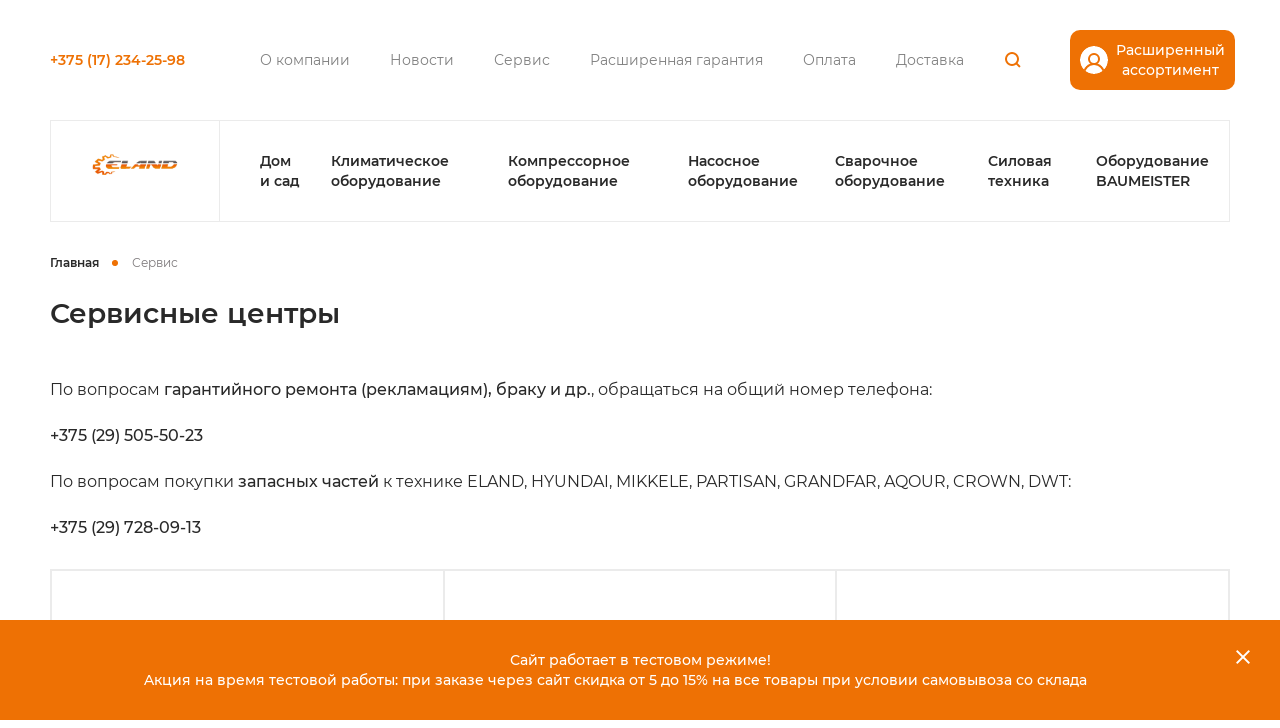

--- FILE ---
content_type: text/html; charset=UTF-8
request_url: https://eland.by/servis/
body_size: 16373
content:
<!DOCTYPE html>
<html lang="ru">
<head>
<!-- Yandex.Metrika counter -->
<noscript><div><img src="https://mc.yandex.ru/watch/97424283" style="position:absolute; left:-9999px;" alt="" /></div></noscript>
<!-- /Yandex.Metrika counter -->
<!-- Global site tag (gtag.js) - Google Analytics -->
<!-- Google Tag Manager -->
<!-- End Google Tag Manager -->

<!-- Google tag (gtag.js) -->
    <head>
        <title>Сервисные центры</title>
        <meta http-equiv="X-UA-Compatible" content="IE=Edge" >
        <meta http-equiv="Content-type" content="text/html; Charset=utf-8" >
        <meta http-equiv="Content-Type" content="text/html; charset=UTF-8" />
<script data-skip-moving="true">(function(w, d, n) {var cl = "bx-core";var ht = d.documentElement;var htc = ht ? ht.className : undefined;if (htc === undefined || htc.indexOf(cl) !== -1){return;}var ua = n.userAgent;if (/(iPad;)|(iPhone;)/i.test(ua)){cl += " bx-ios";}else if (/Windows/i.test(ua)){cl += ' bx-win';}else if (/Macintosh/i.test(ua)){cl += " bx-mac";}else if (/Linux/i.test(ua) && !/Android/i.test(ua)){cl += " bx-linux";}else if (/Android/i.test(ua)){cl += " bx-android";}cl += (/(ipad|iphone|android|mobile|touch)/i.test(ua) ? " bx-touch" : " bx-no-touch");cl += w.devicePixelRatio && w.devicePixelRatio >= 2? " bx-retina": " bx-no-retina";if (/AppleWebKit/.test(ua)){cl += " bx-chrome";}else if (/Opera/.test(ua)){cl += " bx-opera";}else if (/Firefox/.test(ua)){cl += " bx-firefox";}ht.className = htc ? htc + " " + cl : cl;})(window, document, navigator);</script>


<link href="/local/templates/eland_retail/assets/css/main.min.css?1756291444154294" type="text/css"  data-template-style="true"  rel="stylesheet" />
<link href="/local/templates/eland_retail/assets/css/font.css?16266350334378" type="text/css"  data-template-style="true"  rel="stylesheet" />
<link href="/local/templates/eland_retail/components/bitrix/menu/catalog_horizontal_old1/style.css?16266350339180" type="text/css"  data-template-style="true"  rel="stylesheet" />
<link href="/local/templates/eland_retail/components/bitrix/search.title/francysk/style.css?1626742969677" type="text/css"  data-template-style="true"  rel="stylesheet" />
<link href="/local/templates/eland_retail/components/francysk/elements.structure/main/style.css?16859735411875" type="text/css"  data-template-style="true"  rel="stylesheet" />







                
        <meta name="viewport" content="width=device-width, initial-scale=1.0" >
        <meta property="og:title" content="Компания Eland была основана в Швеции в 1980 году. Первоначальная сфера деятельности — сварочное оборудование. По мере развития компании ассортимент постепенно расширялся. Теперь бренд предлагает, среди прочего, различный бензоинструмент, силовую и садовую технику." >
        <meta property="og:description" content="Компания Eland была основана в Швеции в 1980 году. Первоначальная сфера деятельности — сварочное оборудование. По мере развития компании ассортимент постепенно расширялся. Теперь бренд предлагает, среди прочего, различный бензоинструмент, силовую и садовую технику." >
        <link rel="icon" href="/favicon.png" type="image/png">
        <!-- Yandex.Metrika counter -->  <noscript><div><img src="https://mc.yandex.ru/watch/90599347" style="position:absolute; left:-9999px;" alt="" /></div></noscript> <!-- /Yandex.Metrika counter -->
    </head>
<!-- Google tag (gtag.js) -->
    <body>
<!-- Google Tag Manager (noscript) -->
<noscript><iframe src="https://www.googletagmanager.com/ns.html?id=GTM-WJBZNMQ"
height="0" width="0" style="display:none;visibility:hidden"></iframe></noscript>
<!-- End Google Tag Manager (noscript) -->
        <div id="bx-panel">
                    </div>
        <header class="header">
            <div class="header__bar">
                <div class="container-main">
                    <div class="container__flex container__flex-between container__flex-middle">
                        <div class="container__flex container__flex-middle visible-desc">
                            <a href="tel:+375172342598" class="header__phone-link">
                                <span class="margin-small-left">+375 (17) 234-25-98</span>
                            </a>                            
                            <div class="header__navigation">
                            <nav class="header__menu">
    <ul>
                    <li>
                <a class="header__menu-link" href="/about/">О компании</a>
           </li>
                    <li>
                <a class="header__menu-link" href="/news/">Новости</a>
           </li>
                    <li>
                <a class="header__menu-link" href="/servis/">Сервис</a>
           </li>
                    <li>
                <a class="header__menu-link" href="/rasshirennaya-garantiya/">Расширенная гарантия</a>
           </li>
                    <li>
                <a class="header__menu-link" href="/oplata/">Оплата</a>
           </li>
                    <li>
                <a class="header__menu-link" href="/dostavka/">Доставка</a>
           </li>
            </ul>
</nav>                            
                        </div>
                     </div>
                        
                        <div class="header__search-block">
                            <div class="header__search-line">
                                <div id="title-search" class="bx-searchtitle  bx-blue">
	<form action="/search/index.php">
            <button type="submit" class="header__search-icon">
                                        <svg width="18" height="18" viewBox="0 0 18 18" fill="none" xmlns="http://www.w3.org/2000/svg">
                                            <circle cx="8" cy="8" r="6" stroke="#EE7104" stroke-width="2"/>
                                            <path d="M12 12L16 16" stroke="#EE7104" stroke-width="2"/>
                                        </svg>
                                    </button>
		<input id="title-search-input" type="text" name="q" value="" placeholder="Найти товар" autocomplete="off" class="form-control"/>
		<span class="icon-close icon-main header__search-close"></span>
<!--		<button type="submit" class="header__search-icon">
			<svg width="24" height="24" viewBox="0 0 24 24" fill="#999999"
				 xmlns="http://www.w3.org/2000/svg">
				<path d="M11.0048 17.988C12.5933 17.988 14.0478 17.4515 15.2153 16.5701L18.2874 19.6458C18.4827 19.8414 18.7996 19.8414 18.9949 19.6458L19.6471 18.9929C19.8421 18.7977 19.8421 18.4814 19.6471 18.2862L16.5742 15.2096C17.4737 14.0408 17.9904 12.5653 17.9904 10.9941C17.9904 7.14258 14.8517 4.00009 11.0048 4.00009C7.13876 3.98093 4 7.12342 4 10.9941C4 14.8647 7.13876 17.988 11.0048 17.988ZM11.0048 5.89708C13.799 5.89708 16.0766 8.17731 16.0766 10.9749C16.0766 13.7725 13.799 16.0527 11.0048 16.0527C8.21053 16.0527 5.91388 13.7916 5.91388 10.9941C5.91388 8.17731 8.19139 5.89708 11.0048 5.89708Z"></path>
			</svg>
		</button>-->
	</form>
</div>
<!--                                <form action="/">
                                    <button type="submit" class="header__search-icon">
                                        <svg width="18" height="18" viewBox="0 0 18 18" fill="none" xmlns="http://www.w3.org/2000/svg">
                                            <circle cx="8" cy="8" r="6" stroke="#EE7104" stroke-width="2"/>
                                            <path d="M12 12L16 16" stroke="#EE7104" stroke-width="2"/>
                                        </svg>
                                    </button>
                                    <input type="text" name="query" value="" autocomplete="off" placeholder="Найти товар">
                                    <span class="icon-close icon-main header__search-close"></span>
                                </form>-->
                            </div>
                            <a class="header__main-btn header__user-btn" href="//opt.eland.by">
                                <span class="icon-main icon-user"></span>
                                <span class="header__main-btn-txt">Расширенный<br>ассортимент</span>
                            </a>
                        </div>
                    </div>
                </div>
            </div>
            <div class="header__search-results">

            </div>
            <div class="header-hide__block"></div>
            <div class="header__main">
                <div class="container-main">
                    <div class="container__flex container__flex-middle">
                        <div class="header__block-logo">                            
                            <a class="header__logo" href="/">
                                <img alt="logo_2022_small_5.gif" src="/upload/medialibrary/1b9/089fc905f3c28de49bac8980212cbefc.gif" title="logo_2022_small_5.gif">                                
                            </a>
                            <a href="tel:+375172342598" class="header__phone-link_ipad">
                                <span class="margin-small-left_ipad">+375 (17) 234-25-98</span>
                            </a>
                            <div class="header__block-btn">
                                <span class="header__menu-btn header__menu-js"><span class="icon-main icon-menu"></span></span>
                                <span class="header__menu-search"><svg width="18" height="18" viewBox="0 0 18 18" fill="none" xmlns="http://www.w3.org/2000/svg"><circle cx="8" cy="8" r="6" stroke="#ffffff" stroke-width="2"></circle><path d="M12 12L16 16" stroke="#ffffff" stroke-width="2"></path></svg></span>
                                <a class="header__main-btn header__user-btn" href="//opt.eland.by">
                                    <!-- <span class="icon-main icon-user"></span> -->
                                    
                                     <div class="more_prod_btn">Больше товаров<img class="shopping_cart" alt="shopping_cart" src="/local/templates/eland_retail/assets/images/trolley.png" title="shopping_cart"></div>
                                </a>
                            </div>
                        </div>
                        <div class="header__main-catalog-timer">
            <span class="header__link-main-catalog-timer">
            <a class="header__link-parent-timer" href="/s-dom_i_sad-592/" title="Дом и сад">Дом и сад</a>
                            <div class="menu__drop-down-timer">
                                           
                        <span class="menu__drop-down-item-timer">
                                                                                            <a class="menu__drop-down-name-timer" href="/s-betonosmesiteli_4-605/" title="Бетоносмесители">Бетоносмесители</a>
                                                                                                                            <a class="menu__drop-down-name-timer" href="/s-motopompy_4-607/" title="Мотопомпы">Мотопомпы</a>
                                                                                    </span>
                                           
                        <span class="menu__drop-down-item-timer">
                                                                                            <a class="menu__drop-down-name-timer" href="/s-gazonokosilki-691/" title="Газонокосилки">Газонокосилки</a>
                                                                    <ul>
                                                                                    <li><a href="/s-raydery-768/" title="Райдеры">Райдеры</a></li>
                                                                                    <li><a href="/s-gazonokosilki_benzinovye-692/" title="Газонокосилки бензиновые">Газонокосилки бензиновые</a></li>
                                                                                    <li><a href="/s-gazonokosilki_elektricheskie-693/" title="Газонокосилки электрические">Газонокосилки электрические</a></li>
                                                                                    <li><a href="/s-dvigateli_dlya_gazonokosilok-770/" title="Двигатели для газонокосилок">Двигатели для газонокосилок</a></li>
                                                                                    <li><a href="/s-nozhi_dlya_gazonokosilok-734/" title="Ножи для газонокосилок">Ножи для газонокосилок</a></li>
                                                                            </ul>
                                                                                                                            <a class="menu__drop-down-name-timer" href="/s-motokosy_1-606/" title="Мотокосы">Мотокосы</a>
                                                                    <ul>
                                                                                    <li><a href="/s-benzinovye-698/" title="Бензиновые">Бензиновые</a></li>
                                                                                    <li><a href="/s-elektricheskie-699/" title="Электрические">Электрические</a></li>
                                                                            </ul>
                                                                                                                            <a class="menu__drop-down-name-timer" href="/s-tachki_2-608/" title="Тачки">Тачки</a>
                                                                                                                            <a class="menu__drop-down-name-timer" href="/s-tsepnye_pily_1-609/" title="Цепные пилы">Цепные пилы</a>
                                                                    <ul>
                                                                                    <li><a href="/s-benzopily-644/" title="Бензопилы">Бензопилы</a></li>
                                                                                    <li><a href="/s-tsepi_pilnye-676/" title="Цепи пильные">Цепи пильные</a></li>
                                                                                    <li><a href="/s-elektropily-645/" title="Электропилы">Электропилы</a></li>
                                                                                    <li><a href="/s-shiny_dlya_pily-690/" title="Шины для пилы">Шины для пилы</a></li>
                                                                            </ul>
                                                                                                                            <a class="menu__drop-down-name-timer" href="/s-kustorezy-750/" title="Кусторезы">Кусторезы</a>
                                                                                                                            <a class="menu__drop-down-name-timer" href="/s-moyki_vysokogo_davleniya-841/" title="Мойки высокого давления">Мойки высокого давления</a>
                                                                                                                            <a class="menu__drop-down-name-timer" href="/s-shlangi_sadovye-713/" title="Шланги садовые">Шланги садовые</a>
                                                                                    </span>
                                           
                        <span class="menu__drop-down-item-timer">
                                                                                            <a class="menu__drop-down-name-timer" href="/s-zapasnye_chasti_i_aksessuary-618/" title="Запасные части и аксессуары">Запасные части и аксессуары</a>
                                                                    <ul>
                                                                                    <li><a href="/s-masla_i_smazki-621/" title="Масла и смазки">Масла и смазки</a></li>
                                                                                    <li><a href="/s-trimmernye_golovki-622/" title="Триммерные головки">Триммерные головки</a></li>
                                                                                    <li><a href="/s-leska-753/" title="Леска">Леска</a></li>
                                                                            </ul>
                                                                                    </span>
                                    </div>
                    </span>
            <span class="header__link-main-catalog-timer">
            <a class="header__link-parent-timer" href="/s-klimaticheskoe_oborudovanie-782/" title="Климатическое оборудование">Климатическое оборудование</a>
                            <div class="menu__drop-down-timer">
                                           
                        <span class="menu__drop-down-item-timer">
                                                                                            <a class="menu__drop-down-name-timer" href="/s-nagrevateli_vozdukha_gazovye-835/" title="Нагреватели воздуха газовые">Нагреватели воздуха газовые</a>
                                                                                                                            <a class="menu__drop-down-name-timer" href="/s-nagrevateli_vozdukha_dizelnye_-783/" title="Нагреватели воздуха дизельные ">Нагреватели воздуха дизельные </a>
                                                                                                                            <a class="menu__drop-down-name-timer" href="/s-nagrevateli_vozdukha_elektricheskie-836/" title="Нагреватели воздуха электрические">Нагреватели воздуха электрические</a>
                                                                                    </span>
                                    </div>
                    </span>
            <span class="header__link-main-catalog-timer">
            <a class="header__link-parent-timer" href="/s-kompressornoe_oborudovanie_1-593/" title="Компрессорное оборудование">Компрессорное оборудование</a>
                            <div class="menu__drop-down-timer">
                                           
                        <span class="menu__drop-down-item-timer">
                                                                                            <a class="menu__drop-down-name-timer" href="/s-bezmaslyanye_1-610/" title="Безмасляные">Безмасляные</a>
                                                                                                                            <a class="menu__drop-down-name-timer" href="/s-pryamoy_privod_1-613/" title="Прямой привод">Прямой привод</a>
                                                                                    </span>
                                           
                        <span class="menu__drop-down-item-timer">
                                                                                            <a class="menu__drop-down-name-timer" href="/s-kompressornye_golovy_i_dvigateli-611/" title="Компрессорные головы и двигатели">Компрессорные головы и двигатели</a>
                                                                                                                            <a class="menu__drop-down-name-timer" href="/s-remennoy_privod_1-614/" title="Ременной привод">Ременной привод</a>
                                                                                    </span>
                                           
                        <span class="menu__drop-down-item-timer">
                                                                                            <a class="menu__drop-down-name-timer" href="/s-pnevmoinstrument_i_aksessuary_1-612/" title="Пневмоинструмент и аксессуары">Пневмоинструмент и аксессуары</a>
                                                                                    </span>
                                    </div>
                    </span>
            <span class="header__link-main-catalog-timer">
            <a class="header__link-parent-timer" href="/s-nasosnoe_oborudovanie-594/" title="Насосное оборудование">Насосное оборудование</a>
                            <div class="menu__drop-down-timer">
                                           
                        <span class="menu__drop-down-item-timer">
                                                                                            <a class="menu__drop-down-name-timer" href="/s-nasosnye_stantsii_1-597/" title="Насосные станции">Насосные станции</a>
                                                                                    </span>
                                           
                        <span class="menu__drop-down-item-timer">
                                                                                            <a class="menu__drop-down-name-timer" href="/s-nasosy_drenazhnye_1-598/" title="Насосы дренажные">Насосы дренажные</a>
                                                                                    </span>
                                    </div>
                    </span>
            <span class="header__link-main-catalog-timer">
            <a class="header__link-parent-timer" href="/s-svarochnoe_oborudovanie_2-595/" title="Сварочное оборудование">Сварочное оборудование</a>
                            <div class="menu__drop-down-timer">
                                           
                        <span class="menu__drop-down-item-timer">
                                                                                            <a class="menu__drop-down-name-timer" href="/s-provoloka_dlya_svarki_elektrody_aksessuary_dlya_svarki-599/" title=" Проволока для сварки, электроды, аксессуары для сварки"> Проволока для сварки, электроды, аксессуары для сварки</a>
                                                                                                                            <a class="menu__drop-down-name-timer" href="/s-svarochnye_maski_1-603/" title="Сварочные маски">Сварочные маски</a>
                                                                                    </span>
                                           
                        <span class="menu__drop-down-item-timer">
                                                                                            <a class="menu__drop-down-name-timer" href="/s-apparaty_plazmennoy_rezki-600/" title="Аппараты плазменной резки">Аппараты плазменной резки</a>
                                                                                                                            <a class="menu__drop-down-name-timer" href="/s-argonodugovaya_svarka_1-601/" title="Аргонодуговая сварка">Аргонодуговая сварка</a>
                                                                                    </span>
                                           
                        <span class="menu__drop-down-item-timer">
                                                                                            <a class="menu__drop-down-name-timer" href="/s-svarochnye_apparaty_invertornogo_tipa-602/" title="Сварочные аппараты инверторного типа">Сварочные аппараты инверторного типа</a>
                                                                                                                            <a class="menu__drop-down-name-timer" href="/s-svarochnye_poluavtomaty_1-604/" title="Сварочные полуавтоматы">Сварочные полуавтоматы</a>
                                                                                    </span>
                                    </div>
                    </span>
            <span class="header__link-main-catalog-timer">
            <a class="header__link-parent-timer" href="/s-silovaya_tekhnika_1-596/" title="Силовая техника">Силовая техника</a>
                            <div class="menu__drop-down-timer">
                                           
                        <span class="menu__drop-down-item-timer">
                                                                                            <a class="menu__drop-down-name-timer" href="/s-ats_avtomatika_1-615/" title="ATS-автоматика">ATS-автоматика</a>
                                                                                                                            <a class="menu__drop-down-name-timer" href="/s-komplekty_dlya_transportirovki_1-617/" title="Комплекты для транспортировки">Комплекты для транспортировки</a>
                                                                                    </span>
                                           
                        <span class="menu__drop-down-item-timer">
                                                                                            <a class="menu__drop-down-name-timer" href="/s-benzinovye_generatory_1-616/" title="Бензиновые генераторы">Бензиновые генераторы</a>
                                                                                    </span>
                                           
                        <span class="menu__drop-down-item-timer">
                                                                                            <a class="menu__drop-down-name-timer" href="/s-dvigateli_benzinovye-660/" title="Двигатели бензиновые">Двигатели бензиновые</a>
                                                                                                                            <a class="menu__drop-down-name-timer" href="/s-invertornye_generatory-681/" title="Инверторные генераторы">Инверторные генераторы</a>
                                                                                    </span>
                                    </div>
                    </span>
            <span class="header__link-main-catalog-timer">
            <a class="header__link-parent-timer" href="/s-oborudovanie_baumeister-665/" title="Оборудование BAUMEISTER">Оборудование BAUMEISTER</a>
                            <div class="menu__drop-down-timer">
                                           
                        <span class="menu__drop-down-item-timer">
                                                                                            <a class="menu__drop-down-name-timer" href="/s-aksessuary-666/" title="Аксессуары">Аксессуары</a>
                                                                                                                            <a class="menu__drop-down-name-timer" href="/s-verstaki-667/" title="Верстаки">Верстаки</a>
                                                                                                                            <a class="menu__drop-down-name-timer" href="/s-shkafy-668/" title="Шкафы">Шкафы</a>
                                                                                    </span>
                                    </div>
                    </span>
    </div>
                    </div>
                </div>
            </div>
            <div class="header-catalog">
                
            </div>
        </header>
        <main class="section-page">
                           
            <div class="container-main">
    <ul class="breadcrumbs__list" itemprop="http://schema.org/breadcrumb" itemscope itemtype="http://schema.org/BreadcrumbList">
			<li id="bx_breadcrumb_0" itemprop="itemListElement" itemscope itemtype="https://schema.org/ListItem">
				<a href="/" itemprop="item" title="Главная" itemprop="url">
					<span itemprop="name">Главная</span>
				</a>
				<meta itemprop="position" content="1" />
			</li>
		 	<li itemprop="itemListElement" itemscope="" itemtype="https://schema.org/ListItem">
		 			<span itemprop="name">Сервис</span>
					<meta itemprop="position" content="2">
		 	</li></ul></div>
<div class="container-main">
    <h1 class="main-title">Сервисные центры</h1>
    <div class="static-page__container">
    <p>
    По вопросам <b>гарантийного ремонта (рекламациям), браку и др.</b>, обращаться на общий номер телефона:
    <br />
    <br />
    <a href="tel:+375295055023"><b>+375 (29) 505-50-23</b></a>
    <br />
    <br />
    По вопросам покупки <b>запасных частей</b> к технике ELAND, HYUNDAI, MIKKELE, PARTISAN, GRANDFAR, AQOUR, CROWN, DWT:
    <br />
    <br />
    <a href="tel:+375297280913"><b>+375 (29) 728-09-13</b></a>
</p>
    <div class="item__service-container">
                    <div class="item__service-info" style="min-height: 396px; max-width: none;"
                 data-coord="53.9084,27.304814">
                <div class="item__service__title">Сервисный центр по бензиновой и садовой технике, компрессорному оборудованию, ручному электроинструменту.</div>
                <div class="item__service__address">Минский р-н., аг. Хатежино, ул. Центральная, 14Д</div>
                <div class="item__service__phone">8025-5037071, 8025-5035434</div>
                <div class="item__service__time">Пн.-Пт. 09.00-18.00,<br>
выходной: Cб.-Вс.
<br>
<br>
ООО "ГарденМирСервис"
<br>
<br>
Гарантийный и постгарантийный ремонт</div>
                <!--<a href="/" class="main-button">Оставить заявку</a>-->
            </div>
                    <div class="item__service-info" style="min-height: 396px; max-width: none;"
                 data-coord="53.670121,23.792877">
                <div class="item__service__title">Сервисный центр по бензиновой и садовой технике, компрессорному оборудованию, ручному электроинструменту.</div>
                <div class="item__service__address">г. Гродно, ул. Соломовой, 42</div>
                <div class="item__service__phone">8033-6202828, 8033-6610101</div>
                <div class="item__service__time">Пн.-Пт. 10.00-19.00,<br>
Сб. 10.00-15.00,<br>
выходной: Вс.
<br>
<br>
ИП Сорока С.К.
<br>
<br>
Гарантийный и постгарантийный ремонт</div>
                <!--<a href="/" class="main-button">Оставить заявку</a>-->
            </div>
                    <div class="item__service-info" style="min-height: 396px; max-width: none;"
                 data-coord="53.857619,27.422206">
                <div class="item__service__title">Сервисный центр по электроинструменту.</div>
                <div class="item__service__address">Минский р-н., Щомыслицкий сельсовет, 14А/7 - 18</div>
                <div class="item__service__phone">8029-1120200</div>
                <div class="item__service__time">Пн.-Пт. 09.00-17.00,<br>
выходной: Cб.-Вс.
<br>
<br>
ООО "Полифорс"
<br>
<br>
Гарантийный и постгарантийный ремонт</div>
                <!--<a href="/" class="main-button">Оставить заявку</a>-->
            </div>
                    <div class="item__service-info" style="min-height: 396px; max-width: none;"
                 data-coord="53.971366558546,27.539993782936">
                <div class="item__service__title">Сервисный центр по сварочному оборудованию.</div>
                <div class="item__service__address">Минский р-н., дер. Цнянка, пер. Радужный д.4, к.1 </div>
                <div class="item__service__phone">8029-7709215, 8044-7709215</div>
                <div class="item__service__time">Пн. Вт. Чт. Пт. 9.00-17.00, <br>
выходной: Ср. Сб. Вс.
<br>
<br>
ИП Воробей Н.В. 
<br>
<br>
Гарантийный и постгарантийный ремонт</div>
                <!--<a href="/" class="main-button">Оставить заявку</a>-->
            </div>
                    <div class="item__service-info" style="min-height: 396px; max-width: none;"
                 data-coord="53.96764630674,27.538361523387">
                <div class="item__service__title">Сервисный центр по бензиновой и садовой технике, компрессорному оборудованию, ручному электроинструменту.</div>
                <div class="item__service__address">Минский р-н., дер. Цнянка, пер. Радужный д.4, к.1 </div>
                <div class="item__service__phone">8033-6302930</div>
                <div class="item__service__time">Пн.-Пт. 09.00-17.00,<br>
выходной: Cб.-Вс.
<br>
<br>
ИП Скворчевский Д.А.
<br>
<br>
Гарантийный и постгарантийный ремонт</div>
                <!--<a href="/" class="main-button">Оставить заявку</a>-->
            </div>
                    <div class="item__service-info" style="min-height: 396px; max-width: none;"
                 data-coord="53.829070981025,27.710282303303">
                <div class="item__service__title">Сервисный центр по бензиновой и садовой технике, компрессорному оборудованию,  ручному электроинструменту.</div>
                <div class="item__service__address">г. Минск, ул. Малый Тростенец, 74А, заезд с ул. Селицкого</div>
                <div class="item__service__phone"> 8029-1397778</div>
                <div class="item__service__time">Пн.-Пт. 09.00-17.00,<br>
выходной: Cб.-Вс.
<br>
<br>
<br>
ИП Шпилевский Д.В.
<br>
<br>
Гарантийный и постгарантийный ремонт</div>
                <!--<a href="/" class="main-button">Оставить заявку</a>-->
            </div>
                    <div class="item__service-info" style="min-height: 396px; max-width: none;"
                 data-coord="52.447664,30.993557">
                <div class="item__service__title">Сервисный центр по бензиновой и садовой технике, компрессорному оборудованию, ручному электроинструменту.</div>
                <div class="item__service__address">г. Гомель, ул. Кирова, 123/3</div>
                <div class="item__service__phone">+375(33)366-03-01</div>
                <div class="item__service__time">Пн.-Пт. 09.00-18.00,<br>
Сб. 10.00-15.00,<br>
выходной: Вс.
<br>
<br>
ООО "РегионТехСнаб"
<br>
<br>
Гарантийный и постгарантийный ремонт</div>
                <!--<a href="/" class="main-button">Оставить заявку</a>-->
            </div>
                    <div class="item__service-info" style="min-height: 396px; max-width: none;"
                 data-coord="55.169154,30.128749">
                <div class="item__service__title">Сервисный центр по бензиновой и садовой технике, компрессорному оборудованию, ручному электроинструменту.</div>
                <div class="item__service__address">г. Витебск, ул. Максима Горького, 145А</div>
                <div class="item__service__phone">+375(25)657-23-31</div>
                <div class="item__service__time">Пн.-Пт. 10.00-17.00,<br>
Сб. 10.00-15.00,<br>
выходной: Вс.
<br>
<br>
ИП Пашкевич И.В.
<br>
<br>
Гарантийный и постгарантийный ремонт</div>
                <!--<a href="/" class="main-button">Оставить заявку</a>-->
            </div>
            </div>
    <div class="item__service-map" id="map" style="min-height: 300px; max-width: none;"></div>
        </div>
</div>
<!-- Event snippet for Покупка ELAND conversion page
In your html page, add the snippet and call gtag_report_conversion when someone clicks on the chosen link or button. -->
<div class="overlayQuickOrder main-overlay">
    <div class="overlay-close overlay_button" data-show="overlayQuickOrder"></div>
    <div class="overlay-title">Заказать</div>
    <div class="overlay-txt">Оставьте Ваши данные и в ближайшее после оформления заказа рабочее время <b>(пн.-пт. с 9-17)</b> наш консультант свяжется с Вами или перезвоните по телефону <a href="tel:+375297340003">+375 (29) 734-00-03</a> <b>(пн.-пт. с 9-17)</b></div>
    <div>
        <input style="margin-bottom: 10px" type="hidden" name="productId" class="js-var_preorderProductId" value=""/>
		<input style="margin-bottom: 10px" type="hidden" name="productUrl" id="tovarurl" value=""/>
		<input style="margin-bottom: 10px" type="hidden" name="nameProd" id="nameprod" value=""/>

        <input style="margin-bottom: 10px" name="name" class="js-var_oneClickName" type="text" placeholder="ФИО">
        <textarea style="margin-bottom: 10px" name="preview_text" class="js-var_preorderText" placeholder="Примечаниее"></textarea>
        <input class="phone-masked js-var_oneClickPhone" name="phone" type="text" placeholder="">
        <button class="main-button" onclick="basket.sendByOneClick(this)">Заказать</button>
    </div>
</div>

<div class="overlay-bg"></div>
</main>
    <footer class="footer">
        <div class="container-main">
            <div class="footer__info">
                <div class="footer__container">
					<div class="footer-menu__block">
                    <a href="/" title="" class="footer__logo">
                        <img alt="" src="/local/templates/eland_retail/assets/images/logo.svg">                        
                    </a>
						<p>&nbsp;</p>
                            <div class="footer-menu__line"><a href="/about/" title="О компании"><font color="white">О компании</font></a></div>
    <div class="footer-menu__line"><a href="/oplata/" title="Оплата"><font color="white">Оплата</font></a></div>
    <div class="footer-menu__line"><a href="/dostavka/" title="Доставка"><font color="white">Доставка</font></a></div>
    <div class="footer-menu__line"><a href="/news/" title="Новости"><font color="white">Новости</font></a></div>
    <div class="footer-menu__line"><a href="/servis/" title="Сервис"><font color="white">Сервис</font></a></div>
    <div class="footer-menu__line"><a href="/rasshirennaya-garantiya/" title="Расширенная гарантия"><font color="white">Расширенная гарантия</font></a></div>
    <div class="footer-menu__line"><a href="/policy/" title="Публичная оферта"><font color="white">Публичная оферта</font></a></div>
 						
					</div>
                    <div class="footer-menu__block">
                        <div class="footer-menu__title">Время работы пункта самовывоза</div>
                        <div class="footer-menu__line">С 9:00 до 17:00 в будни</div>
                        <div class="footer-menu__line">Cуббота, воскресенье - выходные дни</div>
						<div class="footer-menu__line">+375 (17) 234-25-98</div>
						<div class="footer-menu__title">Оформить заказ на сайте можно круглосуточно</div>
						<div class="footer-menu__title"><a href="mailto:info@elandbel.by"><font color="white">info@elandbel.by</font></a></div>
						<div class="footer-menu__line">Дата включения в Торговый реестр Республики Беларусь 17.08.2021г., № 516927<br/></div>
                    </div>
                    <div class="footer-menu__block">
                        <div class="footer-menu__title">Юридическая информация</div>
                        <div class="footer-menu__line">ООО "ЭландБелИмпорт"<br>
220080, г. Минск, ул. Будславская, 23/1</div>
						<div class="footer-menu__title">Свидетельства о государственной регистрации №192788945 от 17 марта 2017 г. выдан Минским городским исполнительным комитетом.</div>
                        <div class="footer-menu__title footer-menu__title-bank">Банковские реквизиты</div>
                        <div class="footer-menu__line">р/с:&nbsp;BY24ММBN30120000010102294798<br>
 УНП&nbsp;192788945<br>
 ОАО «Банк Дабрабыт»<br>
БИК MMBNBY22&nbsp;по адресу:&nbsp;г. Минск, Коммунистическая, 49, пом. 1</div>
                    </div>
                </div>
            </div>
            <div class="footer-copyright">
                <div class="footer__container">
                    <div class="footer-menu__block">
                        © 2026. Все права защищены.
                    </div>
                    <div class="footer-menu__block">

                    </div>
                    <div class="footer-menu__block">
                        Разработка и поддержка <a class="footer-copyright__company" target="_blank" rel="nofollow" href="https://francysk.com/">Francysk</a>
                    </div>
                </div>
            </div>
        </div>
    </footer>
    <div class="mainMenu__overlay">
        <div class="mainMenuu__overlay-close header__menu-js">
            <svg width="24" height="24" viewBox="0 0 24 24" fill="#fff" xmlns="http://www.w3.org/2000/svg">
                <path d="M18.6464 6.76355C18.8417 6.56829 18.8417 6.25171 18.6464 6.05645L17.9436 5.35355C17.7483 5.15829 17.4317 5.15829 17.2364 5.35355L12 10.59L6.76355 5.35355C6.56829 5.15829 6.25171 5.15829 6.05645 5.35355L5.35355 6.05645C5.15829 6.25171 5.15829 6.56829 5.35355 6.76355L10.59 12L5.35355 17.2364C5.15829 17.4317 5.15829 17.7483 5.35355 17.9436L6.05645 18.6464C6.25171 18.8417 6.56829 18.8417 6.76355 18.6464L12 13.41L17.2364 18.6464C17.4317 18.8417 17.7483 18.8417 17.9436 18.6464L18.6464 17.9436C18.8417 17.7483 18.8417 17.4317 18.6464 17.2364L13.41 12L18.6464 6.76355Z"></path>
            </svg>
        </div>
    </div>
    <div class="mainMenu">
        <ul class="mainMenu__nav">
            <li>
                <img class="logo" alt="eland" src="/local/templates/eland_retail/assets/images/logo.svg">
            </li>
            <li>
                <span class="mainMenu__catalog-btn mainMenu__has-child" data-parent="1">
                    <span class="icon-main icon-menu"></span>Каталог<span class="icon-main icon-arrow"></span>
                </span>
                <ul class="mainMenu__sub-menu" data-child="1">
                        <li>
        <span class="mainMenu__has-child" data-parent="5920">Дом и сад<span class="icon-main icon-arrow"></span></span>
        <ul class="mainMenu__sub-menu" data-child="5920">
            <li><span class="mainMenu__link-back" data-back="5920" style='color: #EE7104;'>Назад</span></li>
            <li><span class="mainMenu__link-parent">Дом и сад</span></li>
                            <li>
                                            <a href="/s-betonosmesiteli_4-605/" title="Бетоносмесители">Бетоносмесители</a>
                                    </li>
                            <li>
                                            <span class="mainMenu__has-child" data-parent="691">Газонокосилки<span class="icon-main icon-arrow"></span></span>
                        <ul class="mainMenu__sub-menu" data-child="691">
                            <li><span class="mainMenu__link-back" data-back="691">Назад</span></li>
                            <li><span class="mainMenu__link-parent">Газонокосилки</span></li>
                                                            <li><a href="/s-raydery-768/" title="Райдеры">Райдеры</a></li>
                                                            <li><a href="/s-gazonokosilki_benzinovye-692/" title="Газонокосилки бензиновые">Газонокосилки бензиновые</a></li>
                                                            <li><a href="/s-gazonokosilki_elektricheskie-693/" title="Газонокосилки электрические">Газонокосилки электрические</a></li>
                                                            <li><a href="/s-dvigateli_dlya_gazonokosilok-770/" title="Двигатели для газонокосилок">Двигатели для газонокосилок</a></li>
                                                            <li><a href="/s-nozhi_dlya_gazonokosilok-734/" title="Ножи для газонокосилок">Ножи для газонокосилок</a></li>
                                                    </ul>
                                    </li>
                            <li>
                                            <span class="mainMenu__has-child" data-parent="618">Запасные части и аксессуары<span class="icon-main icon-arrow"></span></span>
                        <ul class="mainMenu__sub-menu" data-child="618">
                            <li><span class="mainMenu__link-back" data-back="618">Назад</span></li>
                            <li><span class="mainMenu__link-parent">Запасные части и аксессуары</span></li>
                                                            <li><a href="/s-masla_i_smazki-621/" title="Масла и смазки">Масла и смазки</a></li>
                                                            <li><a href="/s-trimmernye_golovki-622/" title="Триммерные головки">Триммерные головки</a></li>
                                                            <li><a href="/s-leska-753/" title="Леска">Леска</a></li>
                                                    </ul>
                                    </li>
                            <li>
                                            <span class="mainMenu__has-child" data-parent="606">Мотокосы<span class="icon-main icon-arrow"></span></span>
                        <ul class="mainMenu__sub-menu" data-child="606">
                            <li><span class="mainMenu__link-back" data-back="606">Назад</span></li>
                            <li><span class="mainMenu__link-parent">Мотокосы</span></li>
                                                            <li><a href="/s-benzinovye-698/" title="Бензиновые">Бензиновые</a></li>
                                                            <li><a href="/s-elektricheskie-699/" title="Электрические">Электрические</a></li>
                                                    </ul>
                                    </li>
                            <li>
                                            <a href="/s-motopompy_4-607/" title="Мотопомпы">Мотопомпы</a>
                                    </li>
                            <li>
                                            <a href="/s-tachki_2-608/" title="Тачки">Тачки</a>
                                    </li>
                            <li>
                                            <span class="mainMenu__has-child" data-parent="609">Цепные пилы<span class="icon-main icon-arrow"></span></span>
                        <ul class="mainMenu__sub-menu" data-child="609">
                            <li><span class="mainMenu__link-back" data-back="609">Назад</span></li>
                            <li><span class="mainMenu__link-parent">Цепные пилы</span></li>
                                                            <li><a href="/s-benzopily-644/" title="Бензопилы">Бензопилы</a></li>
                                                            <li><a href="/s-tsepi_pilnye-676/" title="Цепи пильные">Цепи пильные</a></li>
                                                            <li><a href="/s-elektropily-645/" title="Электропилы">Электропилы</a></li>
                                                            <li><a href="/s-shiny_dlya_pily-690/" title="Шины для пилы">Шины для пилы</a></li>
                                                    </ul>
                                    </li>
                            <li>
                                            <a href="/s-kustorezy-750/" title="Кусторезы">Кусторезы</a>
                                    </li>
                            <li>
                                            <a href="/s-moyki_vysokogo_davleniya-841/" title="Мойки высокого давления">Мойки высокого давления</a>
                                    </li>
                            <li>
                                            <a href="/s-shlangi_sadovye-713/" title="Шланги садовые">Шланги садовые</a>
                                    </li>
                    </ul>
    </li>
    <li>
        <span class="mainMenu__has-child" data-parent="7820">Климатическое оборудование<span class="icon-main icon-arrow"></span></span>
        <ul class="mainMenu__sub-menu" data-child="7820">
            <li><span class="mainMenu__link-back" data-back="7820" style='color: #EE7104;'>Назад</span></li>
            <li><span class="mainMenu__link-parent">Климатическое оборудование</span></li>
                            <li>
                                            <a href="/s-nagrevateli_vozdukha_gazovye-835/" title="Нагреватели воздуха газовые">Нагреватели воздуха газовые</a>
                                    </li>
                            <li>
                                            <a href="/s-nagrevateli_vozdukha_dizelnye_-783/" title="Нагреватели воздуха дизельные ">Нагреватели воздуха дизельные </a>
                                    </li>
                            <li>
                                            <a href="/s-nagrevateli_vozdukha_elektricheskie-836/" title="Нагреватели воздуха электрические">Нагреватели воздуха электрические</a>
                                    </li>
                    </ul>
    </li>
    <li>
        <span class="mainMenu__has-child" data-parent="5930">Компрессорное оборудование<span class="icon-main icon-arrow"></span></span>
        <ul class="mainMenu__sub-menu" data-child="5930">
            <li><span class="mainMenu__link-back" data-back="5930" style='color: #EE7104;'>Назад</span></li>
            <li><span class="mainMenu__link-parent">Компрессорное оборудование</span></li>
                            <li>
                                            <a href="/s-bezmaslyanye_1-610/" title="Безмасляные">Безмасляные</a>
                                    </li>
                            <li>
                                            <a href="/s-kompressornye_golovy_i_dvigateli-611/" title="Компрессорные головы и двигатели">Компрессорные головы и двигатели</a>
                                    </li>
                            <li>
                                            <a href="/s-pnevmoinstrument_i_aksessuary_1-612/" title="Пневмоинструмент и аксессуары">Пневмоинструмент и аксессуары</a>
                                    </li>
                            <li>
                                            <a href="/s-pryamoy_privod_1-613/" title="Прямой привод">Прямой привод</a>
                                    </li>
                            <li>
                                            <a href="/s-remennoy_privod_1-614/" title="Ременной привод">Ременной привод</a>
                                    </li>
                    </ul>
    </li>
    <li>
        <span class="mainMenu__has-child" data-parent="5940">Насосное оборудование<span class="icon-main icon-arrow"></span></span>
        <ul class="mainMenu__sub-menu" data-child="5940">
            <li><span class="mainMenu__link-back" data-back="5940" style='color: #EE7104;'>Назад</span></li>
            <li><span class="mainMenu__link-parent">Насосное оборудование</span></li>
                            <li>
                                            <a href="/s-nasosnye_stantsii_1-597/" title="Насосные станции">Насосные станции</a>
                                    </li>
                            <li>
                                            <a href="/s-nasosy_drenazhnye_1-598/" title="Насосы дренажные">Насосы дренажные</a>
                                    </li>
                    </ul>
    </li>
    <li>
        <span class="mainMenu__has-child" data-parent="5950">Сварочное оборудование<span class="icon-main icon-arrow"></span></span>
        <ul class="mainMenu__sub-menu" data-child="5950">
            <li><span class="mainMenu__link-back" data-back="5950" style='color: #EE7104;'>Назад</span></li>
            <li><span class="mainMenu__link-parent">Сварочное оборудование</span></li>
                            <li>
                                            <a href="/s-provoloka_dlya_svarki_elektrody_aksessuary_dlya_svarki-599/" title=" Проволока для сварки, электроды, аксессуары для сварки"> Проволока для сварки, электроды, аксессуары для сварки</a>
                                    </li>
                            <li>
                                            <a href="/s-apparaty_plazmennoy_rezki-600/" title="Аппараты плазменной резки">Аппараты плазменной резки</a>
                                    </li>
                            <li>
                                            <a href="/s-argonodugovaya_svarka_1-601/" title="Аргонодуговая сварка">Аргонодуговая сварка</a>
                                    </li>
                            <li>
                                            <a href="/s-svarochnye_apparaty_invertornogo_tipa-602/" title="Сварочные аппараты инверторного типа">Сварочные аппараты инверторного типа</a>
                                    </li>
                            <li>
                                            <a href="/s-svarochnye_maski_1-603/" title="Сварочные маски">Сварочные маски</a>
                                    </li>
                            <li>
                                            <a href="/s-svarochnye_poluavtomaty_1-604/" title="Сварочные полуавтоматы">Сварочные полуавтоматы</a>
                                    </li>
                    </ul>
    </li>
    <li>
        <span class="mainMenu__has-child" data-parent="5960">Силовая техника<span class="icon-main icon-arrow"></span></span>
        <ul class="mainMenu__sub-menu" data-child="5960">
            <li><span class="mainMenu__link-back" data-back="5960" style='color: #EE7104;'>Назад</span></li>
            <li><span class="mainMenu__link-parent">Силовая техника</span></li>
                            <li>
                                            <a href="/s-ats_avtomatika_1-615/" title="ATS-автоматика">ATS-автоматика</a>
                                    </li>
                            <li>
                                            <a href="/s-benzinovye_generatory_1-616/" title="Бензиновые генераторы">Бензиновые генераторы</a>
                                    </li>
                            <li>
                                            <a href="/s-komplekty_dlya_transportirovki_1-617/" title="Комплекты для транспортировки">Комплекты для транспортировки</a>
                                    </li>
                            <li>
                                            <a href="/s-dvigateli_benzinovye-660/" title="Двигатели бензиновые">Двигатели бензиновые</a>
                                    </li>
                            <li>
                                            <a href="/s-invertornye_generatory-681/" title="Инверторные генераторы">Инверторные генераторы</a>
                                    </li>
                    </ul>
    </li>
    <li>
        <span class="mainMenu__has-child" data-parent="6650">Оборудование BAUMEISTER<span class="icon-main icon-arrow"></span></span>
        <ul class="mainMenu__sub-menu" data-child="6650">
            <li><span class="mainMenu__link-back" data-back="6650" style='color: #EE7104;'>Назад</span></li>
            <li><span class="mainMenu__link-parent">Оборудование BAUMEISTER</span></li>
                            <li>
                                            <a href="/s-aksessuary-666/" title="Аксессуары">Аксессуары</a>
                                    </li>
                            <li>
                                            <a href="/s-verstaki-667/" title="Верстаки">Верстаки</a>
                                    </li>
                            <li>
                                            <a href="/s-shkafy-668/" title="Шкафы">Шкафы</a>
                                    </li>
                    </ul>
    </li>
                    
                </ul>
            </li>
                <li class="mainMenu__link">
        <a href="/about/" title="О компании">О компании</a>
    </li>
    <li class="mainMenu__link">
        <a href="/news/" title="Новости">Новости</a>
    </li>
    <li class="mainMenu__link">
        <a href="/servis/" title="Сервис">Сервис</a>
    </li>
    <li class="mainMenu__link">
        <a href="/rasshirennaya-garantiya/" title="Расширенная гарантия">Расширенная гарантия</a>
    </li>
    <li class="mainMenu__link">
        <a href="/oplata/" title="Оплата">Оплата</a>
    </li>
    <li class="mainMenu__link">
        <a href="/dostavka/" title="Доставка">Доставка</a>
    </li>
             
            <li class="mainMenu__link">
                <a href="tel:+375172342598">
                    <span><b>Телефон для справок:</b> +375 (17) 234-25-98</span>
                </a>
            </li>
        </ul>
    </div>
<div class="overlay-add-cart">
    <span class="overlay-add__text">Сайт работает в тестовом режиме!<br/>Aкция на время тестовой работы: 
при заказе через сайт скидка от 5 до 15% на все товары при условии самовывоза со склада
    <span class="overlay-close overlay-add-cart__close"></span>
</div>
<script type="text/javascript" >
   (function(m,e,t,r,i,k,a){m[i]=m[i]||function(){(m[i].a=m[i].a||[]).push(arguments)};
   m[i].l=1*new Date();
   for (var j = 0; j < document.scripts.length; j++) {if (document.scripts[j].src === r) { return; }}
   k=e.createElement(t),a=e.getElementsByTagName(t)[0],k.async=1,k.src=r,a.parentNode.insertBefore(k,a)})
   (window, document, "script", "https://mc.yandex.ru/metrika/tag.js", "ym");

   ym(97424283, "init", {
        clickmap:true,
        trackLinks:true,
        accurateTrackBounce:true,
        webvisor:true,
        ecommerce:"dataLayer"
   });
</script>
<script async src="https://www.googletagmanager.com/gtag/js?id=UA-243946939-1"></script>
<script>
  window.dataLayer = window.dataLayer || [];
  function gtag(){dataLayer.push(arguments);}
  gtag('js', new Date());

  gtag('config', 'UA-243946939-1');
</script>
<script>(function(w,d,s,l,i){w[l]=w[l]||[];w[l].push({'gtm.start':
new Date().getTime(),event:'gtm.js'});var f=d.getElementsByTagName(s)[0],
j=d.createElement(s),dl=l!='dataLayer'?'&l='+l:'';j.async=true;j.src=
'https://www.googletagmanager.com/gtm.js?id='+i+dl;f.parentNode.insertBefore(j,f);
})(window,document,'script','dataLayer','GTM-WJBZNMQ');</script>
<script async src="https://www.googletagmanager.com/gtag/js?id=AW-10999550048"></script>
<script>
  window.dataLayer = window.dataLayer || [];
  function gtag(){dataLayer.push(arguments);}
  gtag('js', new Date());

  gtag('config', 'AW-10999550048');
</script>

<script>if(!window.BX)window.BX={};if(!window.BX.message)window.BX.message=function(mess){if(typeof mess==='object'){for(let i in mess) {BX.message[i]=mess[i];} return true;}};</script>
<script>(window.BX||top.BX).message({"JS_CORE_LOADING":"Загрузка...","JS_CORE_NO_DATA":"- Нет данных -","JS_CORE_WINDOW_CLOSE":"Закрыть","JS_CORE_WINDOW_EXPAND":"Развернуть","JS_CORE_WINDOW_NARROW":"Свернуть в окно","JS_CORE_WINDOW_SAVE":"Сохранить","JS_CORE_WINDOW_CANCEL":"Отменить","JS_CORE_WINDOW_CONTINUE":"Продолжить","JS_CORE_H":"ч","JS_CORE_M":"м","JS_CORE_S":"с","JSADM_AI_HIDE_EXTRA":"Скрыть лишние","JSADM_AI_ALL_NOTIF":"Показать все","JSADM_AUTH_REQ":"Требуется авторизация!","JS_CORE_WINDOW_AUTH":"Войти","JS_CORE_IMAGE_FULL":"Полный размер"});</script><script src="/bitrix/js/main/core/core.min.js?1727770294225422"></script><script>BX.Runtime.registerExtension({"name":"main.core","namespace":"BX","loaded":true});</script>
<script>BX.setJSList(["\/bitrix\/js\/main\/core\/core_ajax.js","\/bitrix\/js\/main\/core\/core_promise.js","\/bitrix\/js\/main\/polyfill\/promise\/js\/promise.js","\/bitrix\/js\/main\/loadext\/loadext.js","\/bitrix\/js\/main\/loadext\/extension.js","\/bitrix\/js\/main\/polyfill\/promise\/js\/promise.js","\/bitrix\/js\/main\/polyfill\/find\/js\/find.js","\/bitrix\/js\/main\/polyfill\/includes\/js\/includes.js","\/bitrix\/js\/main\/polyfill\/matches\/js\/matches.js","\/bitrix\/js\/ui\/polyfill\/closest\/js\/closest.js","\/bitrix\/js\/main\/polyfill\/fill\/main.polyfill.fill.js","\/bitrix\/js\/main\/polyfill\/find\/js\/find.js","\/bitrix\/js\/main\/polyfill\/matches\/js\/matches.js","\/bitrix\/js\/main\/polyfill\/core\/dist\/polyfill.bundle.js","\/bitrix\/js\/main\/core\/core.js","\/bitrix\/js\/main\/polyfill\/intersectionobserver\/js\/intersectionobserver.js","\/bitrix\/js\/main\/lazyload\/dist\/lazyload.bundle.js","\/bitrix\/js\/main\/polyfill\/core\/dist\/polyfill.bundle.js","\/bitrix\/js\/main\/parambag\/dist\/parambag.bundle.js"]);
</script>
<script>BX.Runtime.registerExtension({"name":"pull.protobuf","namespace":"BX","loaded":true});</script>
<script>BX.Runtime.registerExtension({"name":"rest.client","namespace":"window","loaded":true});</script>
<script>(window.BX||top.BX).message({"pull_server_enabled":"Y","pull_config_timestamp":1727440699,"pull_guest_mode":"N","pull_guest_user_id":0});(window.BX||top.BX).message({"PULL_OLD_REVISION":"Для продолжения корректной работы с сайтом необходимо перезагрузить страницу."});</script>
<script>BX.Runtime.registerExtension({"name":"pull.client","namespace":"BX","loaded":true});</script>
<script>BX.Runtime.registerExtension({"name":"pull","namespace":"window","loaded":true});</script>
<script>BX.Runtime.registerExtension({"name":"fx","namespace":"window","loaded":true});</script>
<script>(window.BX||top.BX).message({"LANGUAGE_ID":"ru","FORMAT_DATE":"DD.MM.YYYY","FORMAT_DATETIME":"DD.MM.YYYY HH:MI:SS","COOKIE_PREFIX":"BITRIX_SM","SERVER_TZ_OFFSET":"10800","UTF_MODE":"Y","SITE_ID":"s1","SITE_DIR":"\/","USER_ID":"","SERVER_TIME":1769045831,"USER_TZ_OFFSET":0,"USER_TZ_AUTO":"Y","bitrix_sessid":"be6b4a5f3a191d106073920cab350cd7"});</script><script  src="/bitrix/cache/js/s1/eland_retail/kernel_main/kernel_main_v1.js?176551994210092"></script>
<script src="/bitrix/js/pull/protobuf/protobuf.js?1750403685265343"></script>
<script src="/bitrix/js/pull/protobuf/model.min.js?162663506614190"></script>
<script src="/bitrix/js/rest/client/rest.client.min.js?16266350669240"></script>
<script src="/bitrix/js/pull/client/pull.client.min.js?172777005749664"></script>
<script src="/bitrix/js/arturgolubev.cssinliner/script.js?17504036853944"></script>
<script src="/bitrix/js/yandex.metrika/script.js?17504036856415"></script>
<script>BX.setJSList(["\/bitrix\/js\/main\/core\/core_fx.js","\/local\/templates\/eland_retail\/components\/francysk\/elements.list\/service\/script.js","\/local\/templates\/eland_retail\/assets\/js\/lib\/jquery-3.4.0.min.js","\/local\/templates\/eland_retail\/assets\/js\/lib\/owl.carousel.min.js","\/local\/templates\/eland_retail\/assets\/js\/lib\/jquery.formstyler.min.js","\/local\/templates\/eland_retail\/assets\/js\/lib\/jquery.maskedinput.min.js","\/local\/templates\/eland_retail\/assets\/js\/lib\/bootstrap-input-spinner.js","\/local\/assets\/js\/fajax.js","\/local\/templates\/eland_retail\/assets\/js\/main.js","\/local\/assets\/js\/basket.js","\/local\/templates\/eland_retail\/components\/bitrix\/menu\/catalog_horizontal_old1\/script.js","\/local\/components\/bitrix\/search.title\/script.js"]);</script>
<script>
					(function () {
						"use strict";

						var counter = function ()
						{
							var cookie = (function (name) {
								var parts = ("; " + document.cookie).split("; " + name + "=");
								if (parts.length == 2) {
									try {return JSON.parse(decodeURIComponent(parts.pop().split(";").shift()));}
									catch (e) {}
								}
							})("BITRIX_CONVERSION_CONTEXT_s1");

							if (cookie && cookie.EXPIRE >= BX.message("SERVER_TIME"))
								return;

							var request = new XMLHttpRequest();
							request.open("POST", "/bitrix/tools/conversion/ajax_counter.php", true);
							request.setRequestHeader("Content-type", "application/x-www-form-urlencoded");
							request.send(
								"SITE_ID="+encodeURIComponent("s1")+
								"&sessid="+encodeURIComponent(BX.bitrix_sessid())+
								"&HTTP_REFERER="+encodeURIComponent(document.referrer)
							);
						};

						if (window.frameRequestStart === true)
							BX.addCustomEvent("onFrameDataReceived", counter);
						else
							BX.ready(counter);
					})();
				</script>
<script type="text/javascript">
            window.counters = [];
        </script>
<script>window[window.dataLayerName] = window[window.dataLayerName] || [];</script>



<script  src="/bitrix/cache/js/s1/eland_retail/template_ce755c352b6c6405a4f638a8ea097de8/template_ce755c352b6c6405a4f638a8ea097de8_v1.js?1765519942254418"></script>
<script  src="/bitrix/cache/js/s1/eland_retail/page_f06b3c32110d129beeccf0aa4ca003c7/page_f06b3c32110d129beeccf0aa4ca003c7_v1.js?17655204452720"></script>
<script>agic_ready_event(0); agic_action_event(0);</script>
<script>var _ba = _ba || []; _ba.push(["aid", "593b2f4f40a18ad038618ee731754bed"]); _ba.push(["host", "eland.by"]); (function() {var ba = document.createElement("script"); ba.type = "text/javascript"; ba.async = true;ba.src = (document.location.protocol == "https:" ? "https://" : "http://") + "bitrix.info/ba.js";var s = document.getElementsByTagName("script")[0];s.parentNode.insertBefore(ba, s);})();</script>


<script type="text/javascript" > (function(m,e,t,r,i,k,a){m[i]=m[i]||function(){(m[i].a=m[i].a||[]).push(arguments)}; m[i].l=1*new Date(); for (var j = 0; j < document.scripts.length; j++) {if (document.scripts[j].src === r) { return; }} k=e.createElement(t),a=e.getElementsByTagName(t)[0],k.async=1,k.src=r,a.parentNode.insertBefore(k,a)}) (window, document, "script", "https://mc.yandex.ru/metrika/tag.js", "ym"); ym(90599347, "init", { clickmap:true, trackLinks:true, accurateTrackBounce:true, webvisor:true, trackHash:true }); </script><script async src="https://www.googletagmanager.com/gtag/js?id=G-D212HQQZ9V"></script>
<script>
  window.dataLayer = window.dataLayer || [];
  function gtag(){dataLayer.push(arguments);}
  gtag('js', new Date());

  gtag('config', 'G-D212HQQZ9V');
</script>
<script>
	BX.ready(function(){
		new JCTitleSearch({
			'AJAX_PAGE' : '/servis/',
			'CONTAINER_ID': 'title-search',
			'INPUT_ID': 'title-search-input',
			'MIN_QUERY_LEN': 2
		});
	});
</script>
<script>
function gtag_report_conversion(url) {
  var callback = function () {
    if (typeof(url) != 'undefined') {
      window.location = url;
    }
  };
  gtag('event', 'conversion', {
      'send_to': 'AW-10999550048/irrFCKO1voAYEOCg__wo',
      'transaction_id': '',
      'event_callback': callback
  });
  return false;
}
</script>

<script>
$(function() {
  $(".main-button").click(function() {
    var url = $(this).attr('data-url');
	var productID = $(this).attr('data-productId');
	var nameProd = $(this).attr('data-nameprod');

    // Очищаем существующие данные перед добавлением новых
	  $("#tovarurl").empty();
	  $(".js-var_preorderProductId").empty();
	  $("#nameprod").empty();

    // Добавляем новые данные в модальное окно
	// $(".tovarinfo").append(url);
    $("#tovarurl").attr('value', url);
	$(".js-var_preorderProductId").attr('value', productID);
	$("#nameprod").attr('value', nameProd);
  });
});
</script>

<script>
    var basket = new Basket(false);
    basket.process();
    
    $(document).ready(function() {
        $('.overlay-add-cart__close').on('click', function() {
            $(this).closest('div').remove();
        })
    })
</script>
<script>
    $('.date-masked').attr('placeholder', 'Дата покупки товара *').mask('99/99/9999');
</script>
</body>
</html>

--- FILE ---
content_type: text/css
request_url: https://eland.by/local/templates/eland_retail/assets/css/main.min.css?1756291444154294
body_size: 37789
content:
[class*="animation-"] {
    -webkit-animation-duration: 0.5s;
    animation-duration: 0.5s;
    -webkit-animation-timing-function: ease-out;
    animation-timing-function: ease-out;
    -webkit-animation-fill-mode: both;
    animation-fill-mode: both;
}
.animation-fade {
    -webkit-animation-name: fade;
    animation-name: fade;
    -webkit-animation-duration: 0.5s;
    animation-duration: 0.5s;
    -webkit-animation-timing-function: linear;
    animation-timing-function: linear;
}
@keyframes menu {
    from {
        opacity: 0;
        transform: translateY(-10px);
    }
    to {
        opacity: 1;
        transform: translateX(0);
    }
}
@keyframes fade {
    0% {
        opacity: 0;
    }
    100% {
        opacity: 1;
    }
}
.owl-carousel {
    width: 100%;
    -webkit-tap-highlight-color: transparent;
    position: relative;
    z-index: 1;
}
.owl-carousel.owl-loading {
    opacity: 0;
    display: block;
}
.owl-carousel.owl-hidden {
    opacity: 0;
}
.owl-carousel.owl-refresh .owl-item {
    visibility: hidden;
}
.owl-carousel.owl-drag .owl-item {
    -ms-touch-action: pan-y;
    touch-action: pan-y;
    -webkit-user-select: none;
    -moz-user-select: none;
    -ms-user-select: none;
    user-select: none;
}
.owl-carousel.owl-grab {
    cursor: move;
    cursor: grab;
}
.owl-carousel.owl-rtl {
    direction: rtl;
}
.owl-carousel.owl-rtl .owl-item {
    float: right;
}
.owl-carousel .owl-stage {
    position: relative;
    -ms-touch-action: pan-Y;
    touch-action: manipulation;
    -moz-backface-visibility: hidden;
}
.owl-carousel .owl-stage:after {
    content: ".";
    display: block;
    clear: both;
    visibility: hidden;
    line-height: 0;
    height: 0;
}
.owl-carousel .owl-stage-outer {
    position: relative;
    -webkit-transform: translate3d(0, 0, 0);
    overflow: hidden;
}
.owl-carousel .owl-item,
.owl-carousel .owl-wrapper {
    -webkit-backface-visibility: hidden;
    -moz-backface-visibility: hidden;
    -ms-backface-visibility: hidden;
    -webkit-transform: translate3d(0, 0, 0);
    -moz-transform: translate3d(0, 0, 0);
    -ms-transform: translate3d(0, 0, 0);
}
.owl-carousel .owl-item {
    position: relative;
    min-height: 1px;
    float: left;
    -webkit-backface-visibility: hidden;
    -webkit-tap-highlight-color: transparent;
    -webkit-touch-callout: none;
}
.owl-carousel .owl-item .owl-lazy {
    opacity: 0;
    transition: opacity 0.4s ease;
}
.owl-carousel .owl-item .owl-lazy:not([src]),
.owl-carousel .owl-item .owl-lazy[src^=""] {
    max-height: 0;
}
.owl-carousel .owl-item img.owl-lazy {
    transform-style: preserve-3d;
}
.owl-carousel .owl-nav {
    border: 2px solid rgba(255, 255, 255, 0.2);
    height: 59px;
    width: 118px;
}
.owl-carousel .owl-nav.disabled {
    display: none;
}
.owl-carousel .owl-nav .owl-next,
.owl-carousel .owl-nav .owl-prev {
    cursor: pointer;
    -webkit-user-select: none;
    -khtml-user-select: none;
    -moz-user-select: none;
    -ms-user-select: none;
    outline: 0;
    user-select: none;
    background: 0 0;
    color: inherit;
    border: none;
    padding: 0 !important;
    width: 55px;
    height: 55px;
    position: absolute;
    top: 0;
    transition: background-color 0.2s, box-shadow 0.2s;
    opacity: 1;
}
.owl-carousel .owl-nav .owl-next:hover,
.owl-carousel .owl-nav .owl-prev:hover {
    background: linear-gradient(269.95deg, #ee7104 0.04%, #eb5a1c 99.96%);
    box-shadow: 0 8px 32px rgba(0, 0, 0, 0.08);
    width: 63px;
    height: 63px;
    top: -4px;
}
.owl-carousel .owl-nav .owl-next:hover span,
.owl-carousel .owl-nav .owl-prev:hover span {
    filter: brightness(0) invert(1);
}
.owl-carousel .owl-nav .owl-next span,
.owl-carousel .owl-nav .owl-prev span {
    font-size: 0;
    width: 16px;
    height: 28px;
    display: block;
    background: url(../images/arrow.svg) no-repeat center center;
    margin: 0 auto;
}
.owl-carousel .owl-nav .owl-prev {
    left: 0;
}
.owl-carousel .owl-nav .owl-prev:hover {
    left: -4px;
}
.owl-carousel .owl-nav .owl-next {
    right: 0;
}
.owl-carousel .owl-nav .owl-next:hover {
    right: -4px;
}
.owl-carousel .owl-nav .owl-next span {
    transform: scaleX(-1);
}
.owl-carousel .owl-dots {
    cursor: pointer;
    -webkit-user-select: none;
    -khtml-user-select: none;
    -moz-user-select: none;
    -ms-user-select: none;
    user-select: none;
    position: absolute;
    bottom: 20px;
    left: 0;
    width: 100%;
    text-align: center;
}
.owl-carousel .owl-dots.disabled {
    display: none;
}
.owl-carousel .owl-dots .owl-dot {
    background: 0 0;
    color: inherit;
    border: none;
    padding: 0 !important;
    font: inherit;
    outline: 0;
    cursor: pointer;
}
.owl-carousel .owl-dots .owl-dot.active span,
.owl-carousel .owl-dots .owl-dot:hover span {
    opacity: 1;
}
.owl-carousel .owl-dots .owl-dot span {
    width: 16px;
    height: 16px;
    margin: 0 8px;
    background: #ee7104;
    opacity: 0.75;
    display: inline-block;
    border-radius: 50%;
    transition: opacity 0.3s;
    vertical-align: middle;
}
.owl-carousel .animated {
    animation-duration: 1s;
    animation-fill-mode: both;
}
.owl-carousel .owl-animated-in {
    z-index: 0;
}
.owl-carousel .owl-animated-out {
    z-index: 1;
}
.owl-carousel .fadeOut {
    animation-name: fadeOut;
}
@keyframes fadeOut {
    0% {
        opacity: 1;
    }
    100% {
        opacity: 0;
    }
}
.owl-height {
    transition: height 0.5s ease-in-out;
}
.jq-selectbox {
    z-index: 10;
}
.jq-selectbox:hover .jq-selectbox__trigger-arrow {
    border-top-color: #ee7104;
}
.jq-selectbox.disabled .jq-selectbox__select {
    border-color: #ccc;
    background: #f5f5f5;
    box-shadow: none;
    color: #888;
}
.jq-selectbox.disabled .jq-selectbox__trigger-arrow {
    border-top-color: #aaa;
}
.jq-selectbox .placeholder {
    color: #888;
}
.jq-selectbox ul {
    margin: 0;
    padding: 0;
}
.jq-selectbox li {
    min-height: 18px;
    padding: 5px 10px 6px;
    color: #231f20;
}
.jq-selectbox li.selected {
    background-color: #a3abb1;
    color: #fff;
}
.jq-selectbox li:hover {
    background-color: #ee7104;
    color: #fff;
}
.jq-selectbox li.disabled {
    color: #aaa;
}
.jq-selectbox li.disabled:hover {
    background: 0 0;
}
.jq-selectbox li.optgroup {
    font-weight: 700;
}
.jq-selectbox li.optgroup:hover {
    background: 0 0;
    color: #231f20;
    cursor: default;
}
.jq-selectbox li.option {
    padding-left: 25px;
}
.jq-select-multiple,
.jq-selectbox {
    position: relative;
    display: inline-block;
    vertical-align: middle;
    cursor: pointer;
}
.jq-select-multiple select,
.jq-selectbox select {
    position: absolute;
    top: 0;
    left: 0;
    width: 100%;
    height: 100%;
    margin: 0;
    padding: 0;
    opacity: 0;
}
.jq-select-multiple li,
.jq-selectbox li {
    -webkit-user-select: none;
    -moz-user-select: none;
    -ms-user-select: none;
    user-select: none;
    white-space: nowrap;
}
.jq-selectbox__select {
    position: relative;
    padding: 0 30px 0 0;
    height: 16px;
    font-weight: 500;
    border: 0;
    color: #ee7104;
}
.jq-selectbox__select-text {
    overflow: hidden;
    -webkit-user-select: none;
    -moz-user-select: none;
    -ms-user-select: none;
    user-select: none;
    white-space: nowrap;
    text-overflow: ellipsis;
}
.jq-selectbox__dropdown {
    position: absolute;
    box-sizing: border-box;
    width: 100%;
    margin: 2px 0 0;
    padding: 0;
    border: 1px solid #ccc;
    border-radius: 4px;
    background: #fff;
    box-shadow: 0 2px 10px rgba(0, 0, 0, 0.2);
    font-size: 12px;
    font-weight: 400;
}
.jq-selectbox__dropdown ul {
    position: relative;
    overflow: auto;
    overflow-x: hidden;
    list-style: none;
    -webkit-overflow-scrolling: touch;
}
.jq-selectbox__search input {
    -webkit-appearance: textfield;
}
.jq-selectbox__search input::-webkit-search-cancel-button,
.jq-selectbox__search input::-webkit-search-decoration {
    -webkit-appearance: none;
}
.jq-select-multiple {
    box-sizing: border-box;
    padding: 1px;
    border: 1px solid #ccc;
    border-bottom-color: #b3b3b3;
    border-radius: 4px;
    background: #fff;
    box-shadow: inset 1px 1px #f1f1f1, 0 1px 2px rgba(0, 0, 0, 0.1);
    font: 14px/18px Arial, sans-serif;
    color: #333;
    cursor: default;
}
.jq-select-multiple.focused {
    border: 1px solid #5794bf;
}
.jq-select-multiple.disabled {
    border-color: #ccc;
    background: #f5f5f5;
    box-shadow: none;
    color: #888;
}
.jq-select-multiple.disabled li.selected {
    background: #ccc;
    color: #fff;
}
.jq-select-multiple ul {
    position: relative;
    overflow-x: hidden;
    -webkit-overflow-scrolling: touch;
    margin: 0;
    padding: 0;
}
.jq-select-multiple li {
    padding: 3px 9px 4px;
    list-style: none;
}
.jq-select-multiple li:first-child {
    border-radius: 3px 3px 0 0;
}
.jq-select-multiple li:last-child {
    border-radius: 0 0 3px 3px;
}
.jq-select-multiple li.selected {
    background: #08c;
    color: #fff;
}
.jq-select-multiple li.selected.disabled {
    background: #ccc;
    color: #fff;
}
.jq-select-multiple li.disabled {
    color: #aaa;
}
.jq-select-multiple li.optgroup {
    font-weight: 700;
}
.jq-select-multiple li.option {
    padding-left: 25px;
}
.jq-selectbox__select-text {
    display: block;
    width: 100%;
}
.jq-selectbox__trigger {
    position: absolute;
    top: 0;
    right: 0;
    width: 34px;
    height: 100%;
}
.jq-selectbox__trigger-arrow {
    position: absolute;
    top: -4px;
    right: 0;
    width: 24px;
    height: 24px;
    background: url([data-uri]);
}
.jq-selectbox__search {
    margin: 5px;
}
.jq-selectbox__search input {
    box-sizing: border-box;
    width: 100%;
    margin: 0;
    padding: 5px 27px 6px 8px;
    border: 1px solid #ccc;
    border-radius: 3px;
    outline: 0;
    background: url([data-uri])
        no-repeat 100% 50%;
    box-shadow: inset 1px 1px #f1f1f1;
    color: #333;
}
.jq-selectbox__not-found {
    margin: 5px;
    padding: 5px 8px 6px;
    background: #f0f0f0;
    font-size: 13px;
}
.fotorama__arr:focus:after,
.fotorama__fullscreen-icon:focus:after,
.fotorama__html,
.fotorama__img,
.fotorama__nav__frame:focus .fotorama__dot:after,
.fotorama__nav__frame:focus .fotorama__thumb:after,
.fotorama__stage__frame,
.fotorama__stage__shaft,
.fotorama__video iframe {
    position: absolute;
    width: 100%;
    height: 100%;
    top: 0;
    right: 0;
    left: 0;
    bottom: 0;
}
.fotorama--fullscreen,
.fotorama__img {
    max-width: 99999px !important;
    max-height: 99999px !important;
    min-width: 0 !important;
    min-height: 0 !important;
    border-radius: 0 !important;
    box-shadow: none !important;
    padding: 0 !important;
}
.fotorama__wrap .fotorama__grab {
    cursor: move;
    cursor: -webkit-grab;
    cursor: -o-grab;
    cursor: -ms-grab;
    cursor: grab;
}
.fotorama__grabbing * {
    cursor: move;
    cursor: -webkit-grabbing;
    cursor: -o-grabbing;
    cursor: -ms-grabbing;
    cursor: grabbing;
}
.fotorama__spinner {
    position: absolute !important;
    top: 50% !important;
    left: 50% !important;
}
.fotorama__wrap--css3 .fotorama__arr,
.fotorama__wrap--css3 .fotorama__fullscreen-icon,
.fotorama__wrap--css3 .fotorama__nav__shaft,
.fotorama__wrap--css3 .fotorama__stage__shaft,
.fotorama__wrap--css3 .fotorama__thumb-border,
.fotorama__wrap--css3 .fotorama__video-close,
.fotorama__wrap--css3 .fotorama__video-play {
    -webkit-transform: translate3d(0, 0, 0);
    transform: translate3d(0, 0, 0);
}
.fotorama__caption,
.fotorama__nav:after,
.fotorama__nav:before,
.fotorama__stage:after,
.fotorama__stage:before,
.fotorama__wrap--css3 .fotorama__html,
.fotorama__wrap--css3 .fotorama__nav,
.fotorama__wrap--css3 .fotorama__spinner,
.fotorama__wrap--css3 .fotorama__stage,
.fotorama__wrap--css3 .fotorama__stage .fotorama__img,
.fotorama__wrap--css3 .fotorama__stage__frame {
    -webkit-transform: translateZ(0);
    transform: translateZ(0);
}
.fotorama__arr:focus,
.fotorama__fullscreen-icon:focus,
.fotorama__nav__frame {
    outline: 0;
}
.fotorama__arr:focus:after,
.fotorama__fullscreen-icon:focus:after,
.fotorama__nav__frame:focus .fotorama__dot:after,
.fotorama__nav__frame:focus .fotorama__thumb:after {
    content: "";
    border-radius: inherit;
    background-color: rgba(0, 175, 234, 0.5);
}
.fotorama__wrap--video .fotorama__stage,
.fotorama__wrap--video .fotorama__stage__frame--video,
.fotorama__wrap--video .fotorama__stage__frame--video .fotorama__html,
.fotorama__wrap--video .fotorama__stage__frame--video .fotorama__img,
.fotorama__wrap--video .fotorama__stage__shaft {
    -webkit-transform: none !important;
    transform: none !important;
}
.fotorama__wrap--css3 .fotorama__nav__shaft,
.fotorama__wrap--css3 .fotorama__stage__shaft,
.fotorama__wrap--css3 .fotorama__thumb-border {
    transition-property: -webkit-transform, width;
    transition-property: transform, width;
    transition-timing-function: cubic-bezier(0.1, 0, 0.25, 1);
    transition-duration: 0s;
}
.fotorama__arr,
.fotorama__fullscreen-icon,
.fotorama__no-select,
.fotorama__video-close,
.fotorama__video-play,
.fotorama__wrap {
    -webkit-user-select: none;
    -moz-user-select: none;
    -ms-user-select: none;
    user-select: none;
}
.fotorama__select {
    -webkit-user-select: text;
    -moz-user-select: text;
    -ms-user-select: text;
    user-select: text;
}
.fotorama__nav,
.fotorama__nav__frame {
    margin: auto;
    padding: 0;
}
.fotorama__caption__wrap,
.fotorama__nav__frame,
.fotorama__nav__shaft {
    -moz-box-orient: vertical;
    display: inline-block;
    vertical-align: middle;
}
.fotorama__nav__frame,
.fotorama__thumb-border {
    box-sizing: content-box;
}
.fotorama__caption__wrap {
    box-sizing: border-box;
}
.fotorama--hidden,
.fotorama__load {
    position: absolute;
    left: -99999px;
    top: -99999px;
    z-index: -1;
}
.fotorama__arr,
.fotorama__fullscreen-icon,
.fotorama__nav,
.fotorama__nav__frame,
.fotorama__nav__shaft,
.fotorama__stage__frame,
.fotorama__stage__shaft,
.fotorama__video-close,
.fotorama__video-play {
    -webkit-tap-highlight-color: transparent;
}
.fotorama__arr,
.fotorama__fullscreen-icon,
.fotorama__video-close,
.fotorama__video-play {
    background: url(fotorama.png) no-repeat;
}
@media (-webkit-min-device-pixel-ratio: 1.5), (min-resolution: 2dppx) {
    .fotorama__arr,
    .fotorama__fullscreen-icon,
    .fotorama__video-close,
    .fotorama__video-play {
        background: url(fotorama@2x.png) 0 0/96px 160px no-repeat;
    }
}
.fotorama__thumb {
    background-color: #ddd;
    border-radius: 4px;
}
.fotorama__thumb.fotorama__loaded--img {
    background-color: #fff;
}
@media print {
    .fotorama__arr,
    .fotorama__fullscreen-icon,
    .fotorama__thumb-border,
    .fotorama__video-close,
    .fotorama__video-play {
        background: 0 0 !important;
    }
}
.fotorama {
    min-width: 1px;
    overflow: hidden;
}
.fotorama:not(.fotorama--unobtrusive) > :not(:first-child) {
    display: none;
}
.fullscreen {
    width: 100% !important;
    height: 100% !important;
    max-width: 100% !important;
    max-height: 100% !important;
    margin: 0 !important;
    padding: 0 !important;
    overflow: hidden !important;
    background: #000;
}
.fotorama--fullscreen {
    position: absolute !important;
    top: 0 !important;
    left: 0 !important;
    right: 0 !important;
    bottom: 0 !important;
    float: none !important;
    z-index: 2147483647 !important;
    background: #000;
    width: 100% !important;
    height: 100% !important;
    margin: 0 !important;
}
.fotorama--fullscreen .fotorama__nav,
.fotorama--fullscreen .fotorama__stage {
    background: #000;
}
.fotorama__wrap {
    -webkit-text-size-adjust: 100%;
    position: relative;
    direction: ltr;
    z-index: 0;
}
.fotorama__wrap--rtl .fotorama__stage__frame {
    direction: rtl;
}
.fotorama__nav,
.fotorama__stage {
    overflow: hidden;
    position: relative;
    max-width: 100%;
}
.fotorama__wrap--pan-y {
    -ms-touch-action: pan-y;
}
.fotorama__wrap .fotorama__pointer {
    cursor: pointer;
}
.fotorama__wrap--slide .fotorama__stage__frame {
    opacity: 1 !important;
}
.fotorama__stage__frame {
    overflow: hidden;
}
.fotorama__stage__frame.fotorama__active {
    z-index: 8;
}
.fotorama__wrap--fade .fotorama__stage__frame {
    display: none;
}
.fotorama__wrap--fade .fotorama__fade-front,
.fotorama__wrap--fade .fotorama__fade-rear,
.fotorama__wrap--fade .fotorama__stage__frame.fotorama__active {
    display: block;
    left: 0;
    top: 0;
}
.fotorama__wrap--fade .fotorama__fade-front {
    z-index: 8;
}
.fotorama__wrap--fade .fotorama__fade-rear {
    z-index: 7;
}
.fotorama__wrap--fade .fotorama__fade-rear.fotorama__active {
    z-index: 9;
}
.fotorama__wrap--fade .fotorama__stage .fotorama__shadow {
    display: none;
}
.fotorama__img {
    -ms-filter: "alpha(Opacity=0)";
    opacity: 0;
    border: none !important;
}
.fotorama__nav__frame--thumb .fotorama__img {
    width: 64px !important;
    height: auto !important;
    top: 5px !important;
    left: 5px !important;
    margin: auto;
}
.fotorama__error .fotorama__img,
.fotorama__loaded .fotorama__img {
    -ms-filter: "alpha(Opacity=100)";
    opacity: 1;
}
.fotorama--fullscreen .fotorama__loaded--full .fotorama__img,
.fotorama__img--full {
    display: none;
}
.fotorama--fullscreen .fotorama__loaded--full .fotorama__img--full {
    display: block;
}
.fotorama__wrap--only-active .fotorama__nav,
.fotorama__wrap--only-active .fotorama__stage {
    max-width: 99999px !important;
}
.fotorama__wrap--only-active .fotorama__stage__frame {
    visibility: hidden;
}
.fotorama__wrap--only-active .fotorama__stage__frame.fotorama__active {
    visibility: visible;
}
.fotorama__nav {
    font-size: 0;
    line-height: 0;
    text-align: center;
    display: none;
    white-space: nowrap;
    z-index: 5;
}
.fotorama__nav__shaft {
    position: relative;
    left: 0;
    top: 0;
    text-align: left;
}
.fotorama__nav__frame {
    position: relative;
    cursor: pointer;
}
.fotorama__nav--dots {
    display: block;
}
.fotorama__nav--dots .fotorama__nav__frame {
    width: 18px;
    height: 30px;
}
.fotorama__nav--dots .fotorama__nav__frame--thumb,
.fotorama__nav--dots .fotorama__thumb-border {
    display: none;
}
.fotorama__nav--thumbs {
    display: block;
}
.fotorama__nav--thumbs .fotorama__nav__frame {
    padding-left: 0 !important;
}
.fotorama__nav--thumbs .fotorama__nav__frame:last-child {
    padding-right: 0 !important;
}
.fotorama__nav--thumbs .fotorama__nav__frame--dot {
    display: none;
}
.fotorama__dot {
    display: block;
    width: 4px;
    height: 4px;
    position: relative;
    top: 12px;
    left: 6px;
    border-radius: 6px;
    border: 1px solid #ddd;
}
.fotorama__nav__frame:focus .fotorama__dot:after {
    padding: 1px;
    top: -1px;
    left: -1px;
}
.fotorama__nav__frame.fotorama__active .fotorama__dot {
    width: 0;
    height: 0;
    border-width: 3px;
}
.fotorama__nav__frame.fotorama__active .fotorama__dot:after {
    padding: 3px;
    top: -3px;
    left: -3px;
}
.fotorama__thumb {
    overflow: hidden;
    position: relative;
    width: 100%;
    height: 100%;
}
.fotorama__nav__frame:focus .fotorama__thumb {
    z-index: 2;
}
.fotorama__thumb-border {
    position: absolute;
    z-index: 9;
    top: 0;
    left: 0;
    border-style: solid;
    border-color: #ebebeb;
}
.fotorama__caption {
    position: absolute;
    z-index: 12;
    bottom: 0;
    left: 0;
    right: 0;
    font-family: "Helvetica Neue", Arial, sans-serif;
    font-size: 14px;
    line-height: 1.5;
    color: #000;
}
.fotorama__caption a {
    text-decoration: none;
    color: #000;
    border-bottom: 1px solid;
    border-color: rgba(0, 0, 0, 0.5);
}
.fotorama__caption a:hover {
    color: #333;
    border-color: rgba(51, 51, 51, 0.5);
}
.fotorama__wrap--rtl .fotorama__caption {
    left: auto;
    right: 0;
}
.fotorama__wrap--no-captions .fotorama__caption,
.fotorama__wrap--video .fotorama__caption {
    display: none;
}
.fotorama__caption__wrap {
    background-color: #fff;
    background-color: rgba(255, 255, 255, 0.9);
    padding: 5px 10px;
}
@-webkit-keyframes spinner {
    0% {
        -webkit-transform: rotate(0);
        transform: rotate(0);
    }
    100% {
        -webkit-transform: rotate(360deg);
        transform: rotate(360deg);
    }
}
@keyframes spinner {
    0% {
        -webkit-transform: rotate(0);
        transform: rotate(0);
    }
    100% {
        -webkit-transform: rotate(360deg);
        transform: rotate(360deg);
    }
}
.fotorama__wrap--css3 .fotorama__spinner {
    -webkit-animation: spinner 24s infinite linear;
    animation: spinner 24s infinite linear;
}
.fotorama__wrap--css3 .fotorama__html,
.fotorama__wrap--css3 .fotorama__stage .fotorama__img {
    transition-property: opacity;
    transition-timing-function: linear;
    transition-duration: 0.3s;
}
.fotorama__wrap--video .fotorama__stage__frame--video .fotorama__html,
.fotorama__wrap--video .fotorama__stage__frame--video .fotorama__img {
    -ms-filter: "alpha(Opacity=0)";
    opacity: 0;
}
.fotorama__select {
    cursor: auto;
}
.fotorama__video {
    top: 32px;
    right: 0;
    bottom: 0;
    left: 0;
    position: absolute;
    z-index: 10;
}
@-moz-document url-prefix() {
    .fotorama__active {
        box-shadow: 0 0 0 transparent;
    }
}
.fotorama__arr,
.fotorama__fullscreen-icon,
.fotorama__video-close,
.fotorama__video-play {
    position: absolute;
    z-index: 11;
    cursor: pointer;
}
.fotorama__arr {
    position: absolute;
    width: 54px;
    height: 54px;
    top: 50%;
    border: 1px solid #ebebeb;
}
.fotorama__arr--prev {
    left: -1px;
    background-position: 0 0;
}
.fotorama__arr--prev:before {
    content: "";
    font-size: 0;
    width: 16px;
    height: 28px;
    display: block;
    background: url(../images/arrow.svg) no-repeat center center;
    margin-top: 20px;
    margin: 13px 0 0 16px;
}
.fotorama__arr--next {
    right: -1px;
    background-position: -32px 0;
}
.fotorama__arr--next:before {
    content: "";
    font-size: 0;
    width: 16px;
    height: 28px;
    display: block;
    background: url(../images/arrow.svg) no-repeat center center;
    margin: 13px 0 0 18px;
    transform: rotate(180deg);
}
.fotorama__arr--next:hover,
.fotorama__arr--prev:hover {
    background: linear-gradient(269.95deg, #ee7104 0.04%, #eb5a1c 99.96%);
    box-shadow: 0 8px 32px rgba(0, 0, 0, 0.08);
}
.fotorama__arr--next:hover:before,
.fotorama__arr--prev:hover:before {
    filter: brightness(0) invert(1);
}
.fotorama__arr--disabled {
    pointer-events: none;
    cursor: default;
    opacity: 1;
}
.fotorama__arr--disabled:before {
    filter: opacity(50%);
}
.fotorama__fullscreen-icon {
    width: 32px;
    height: 32px;
    top: 2px;
    right: 2px;
    background-position: 0 -32px;
    z-index: 20;
}
.fotorama__arr:focus,
.fotorama__fullscreen-icon:focus {
    border-radius: 50%;
}
.fotorama--fullscreen .fotorama__fullscreen-icon {
    background-position: -32px -32px;
}
.fotorama__video-play {
    width: 96px;
    height: 96px;
    left: 50%;
    top: 50%;
    margin-left: -48px;
    margin-top: -48px;
    background-position: 0 -64px;
    opacity: 0;
}
.fotorama__wrap--css2 .fotorama__video-play,
.fotorama__wrap--video .fotorama__stage .fotorama__video-play {
    display: none;
}
.fotorama__error .fotorama__video-play,
.fotorama__loaded .fotorama__video-play,
.fotorama__nav__frame .fotorama__video-play {
    opacity: 1;
    display: block;
}
.fotorama__nav__frame .fotorama__video-play {
    width: 32px;
    height: 32px;
    margin-left: -16px;
    margin-top: -16px;
    background-position: -64px -32px;
}
.fotorama__video-close {
    width: 32px;
    height: 32px;
    top: 0;
    right: 0;
    background-position: -64px 0;
    z-index: 20;
    opacity: 0;
}
.fotorama__wrap--css2 .fotorama__video-close {
    display: none;
}
.fotorama__wrap--css3 .fotorama__video-close {
    -webkit-transform: translate3d(32px, -32px, 0);
    transform: translate3d(32px, -32px, 0);
}
.fotorama__wrap--video .fotorama__video-close {
    display: block;
    opacity: 1;
}
.fotorama__wrap--css3.fotorama__wrap--video .fotorama__video-close {
    -webkit-transform: translate3d(0, 0, 0);
    transform: translate3d(0, 0, 0);
}
.fotorama__wrap--no-controls.fotorama__wrap--toggle-arrows .fotorama__arr,
.fotorama__wrap--no-controls.fotorama__wrap--toggle-arrows .fotorama__fullscreen-icon {
    opacity: 0;
}
.fotorama__wrap--no-controls.fotorama__wrap--toggle-arrows .fotorama__arr:focus,
.fotorama__wrap--no-controls.fotorama__wrap--toggle-arrows .fotorama__fullscreen-icon:focus {
    opacity: 1;
}
.fotorama__wrap--video .fotorama__arr,
.fotorama__wrap--video .fotorama__fullscreen-icon {
    opacity: 0 !important;
}
.fotorama__wrap--css2.fotorama__wrap--no-controls.fotorama__wrap--toggle-arrows .fotorama__arr,
.fotorama__wrap--css2.fotorama__wrap--no-controls.fotorama__wrap--toggle-arrows .fotorama__fullscreen-icon {
    display: none;
}
.fotorama__wrap--css2.fotorama__wrap--no-controls.fotorama__wrap--toggle-arrows .fotorama__arr:focus,
.fotorama__wrap--css2.fotorama__wrap--no-controls.fotorama__wrap--toggle-arrows .fotorama__fullscreen-icon:focus {
    display: block;
}
.fotorama__wrap--css2.fotorama__wrap--video .fotorama__arr,
.fotorama__wrap--css2.fotorama__wrap--video .fotorama__fullscreen-icon {
    display: none !important;
}
.fotorama__wrap--css3.fotorama__wrap--no-controls.fotorama__wrap--slide.fotorama__wrap--toggle-arrows .fotorama__fullscreen-icon:not(:focus) {
    -webkit-transform: translate3d(32px, -32px, 0);
    transform: translate3d(32px, -32px, 0);
}
.fotorama__wrap--css3.fotorama__wrap--no-controls.fotorama__wrap--slide.fotorama__wrap--toggle-arrows .fotorama__arr--prev:not(:focus) {
    -webkit-transform: translate3d(-48px, 0, 0);
    transform: translate3d(-48px, 0, 0);
}
.fotorama__wrap--css3.fotorama__wrap--no-controls.fotorama__wrap--slide.fotorama__wrap--toggle-arrows .fotorama__arr--next:not(:focus) {
    -webkit-transform: translate3d(48px, 0, 0);
    transform: translate3d(48px, 0, 0);
}
.fotorama__wrap--css3.fotorama__wrap--video .fotorama__fullscreen-icon {
    -webkit-transform: translate3d(32px, -32px, 0) !important;
    transform: translate3d(32px, -32px, 0) !important;
}
.fotorama__wrap--css3.fotorama__wrap--video .fotorama__arr--prev {
    -webkit-transform: translate3d(-48px, 0, 0) !important;
    transform: translate3d(-48px, 0, 0) !important;
}
.fotorama__wrap--css3.fotorama__wrap--video .fotorama__arr--next {
    -webkit-transform: translate3d(48px, 0, 0) !important;
    transform: translate3d(48px, 0, 0) !important;
}
.fotorama__wrap--css3 .fotorama__arr:not(:focus),
.fotorama__wrap--css3 .fotorama__fullscreen-icon:not(:focus),
.fotorama__wrap--css3 .fotorama__video-close:not(:focus),
.fotorama__wrap--css3 .fotorama__video-play:not(:focus) {
    transition-property: -webkit-transform, opacity;
    transition-property: transform, opacity;
    transition-duration: 0.3s;
}
.fotorama__nav:after,
.fotorama__nav:before,
.fotorama__stage:after,
.fotorama__stage:before {
    content: "";
    display: block;
    position: absolute;
    text-decoration: none;
    top: 0;
    bottom: 0;
    width: 10px;
    height: auto;
    z-index: 10;
    pointer-events: none;
    background-repeat: no-repeat;
    background-size: 1px 100%, 5px 100%;
}
.fotorama__nav:before,
.fotorama__stage:before {
    background-image: linear-gradient(transparent, rgba(0, 0, 0, 0.2) 25%, rgba(0, 0, 0, 0.3) 75%, transparent), radial-gradient(farthest-side at 0 50%, rgba(0, 0, 0, 0.4), transparent);
    background-position: 0 0, 0 0;
    left: -10px;
}
.fotorama__nav.fotorama__shadows--left:before,
.fotorama__stage.fotorama__shadows--left:before {
    left: 0;
}
.fotorama__nav:after,
.fotorama__stage:after {
    background-image: linear-gradient(transparent, rgba(0, 0, 0, 0.2) 25%, rgba(0, 0, 0, 0.3) 75%, transparent), radial-gradient(farthest-side at 100% 50%, rgba(0, 0, 0, 0.4), transparent);
    background-position: 100% 0, 100% 0;
    right: -10px;
}
.fotorama__nav.fotorama__shadows--right:after,
.fotorama__stage.fotorama__shadows--right:after {
    right: 0;
}
.fotorama--fullscreen .fotorama__nav:after,
.fotorama--fullscreen .fotorama__nav:before,
.fotorama--fullscreen .fotorama__stage:after,
.fotorama--fullscreen .fotorama__stage:before,
.fotorama__wrap--fade .fotorama__stage:after,
.fotorama__wrap--fade .fotorama__stage:before,
.fotorama__wrap--no-shadows .fotorama__nav:after,
.fotorama__wrap--no-shadows .fotorama__nav:before,
.fotorama__wrap--no-shadows .fotorama__stage:after,
.fotorama__wrap--no-shadows .fotorama__stage:before {
    display: none;
}
.icon-main {
    position: relative;
    display: inline-block;
}
.icon-main:after,
.icon-main:before {
    content: "";
    position: absolute;
    top: 0;
    bottom: 0;
    left: 0;
    right: 0;
    transition: opacity 0.3s;
    background-repeat: no-repeat;
}
.icon-cart:before {
    background-image: url([data-uri]);
}
.icon-cart:after {
    opacity: 0;
    background-image: url([data-uri]);
}
.icon-click:before {
    background-image: url([data-uri]);
}
.icon-favorite:before {
    background-image: url([data-uri]);
}
.icon-favorite:after {
    opacity: 0;
    background-image: url([data-uri]);
}
.icon-compare:before {
    background-image: url([data-uri]);
}
.icon-compare:after {
    opacity: 0;
    background-image: url([data-uri]);
}
.icon-menu:before {
    background-image: url([data-uri]);
}

.icon-user:before {
    background-image: url([data-uri]);
    opacity: 1;
}

/*.icon-user:before {
    background-image: url([data-uri]);
    opacity: 1;
}*/
.icon-arrow:before {
    background-image: url([data-uri]);
}
.icon-arrow:after {
    opacity: 0;
    background-image: url([data-uri]);
}
.icon-arrow-left:before {
    background-image: url([data-uri]);
}
.icon-arrow-left:after {
    opacity: 0;
    background-image: url([data-uri]);
}
.icon-filter:before {
    background-image: url([data-uri]);
}
.icon-filter:after {
    opacity: 0;
    background-image: url([data-uri]);
}
.icon-close:before {
    background-image: url([data-uri]);
}
body {
    font-family: Montserrat, sans-serif;
    color: #292929;
    font-size: 14px;
    line-height: 20px;
    margin: 0;
    font-weight: 400;
}
body.body-hide {
    overflow: hidden;
    margin-right: 17px;
}
*,
:after,
:before {
    -webkit-box-sizing: border-box;
    -moz-box-sizing: border-box;
    box-sizing: border-box;
}
a {
    color: #292929;
    transition: color 0.3s, background-color 0.3s, opacity 0.3s, border-top-color 0.3s;
    text-decoration: none;
}
a:hover {
    color: #ee7104;
    outline: 0;
    text-decoration: none;
}

.header__phone-link_ipad{
display: none;
}

h1,
h2,
h3 {
    font-weight: 500;
}
input,
textarea {
    color: #292929;
    box-shadow: unset;
    border: 1px solid #ebebeb;
    font-size: 12px;
    background: #fff;
    box-sizing: border-box;
    width: 100%;
    outline: 0;
    padding: 0 16px;
    line-height: 40px;
    transition: all 0.3s ease;
    border-radius: 2px;
    font-family: Montserrat, sans-serif;
}
input:focus,
textarea:focus {
    border-bottom-color: #ee7104;
}
input:hover,
textarea:hover {
    border-color: #ee7104;
}
input::placeholder,
textarea::placeholder {
    color: grey;
    opacity: 1;
}
p {
    margin: 0 0 30px;
}
img {
    max-width: 100%;
}
.checkbox-block input[type="checkbox"] {
    display: none;
}
.checkbox-block input:checked + label:before {
    background: #ee7104;
    border-color: #ee7104;
}
.checkbox-block input:checked + label:after {
    content: "";
    position: absolute;
    left: 7px;
    top: 4px;
    width: 11px;
    height: 6px;
    background: 0 0;
    transform: rotate(-45deg);
    border-left: 2px solid #fff;
    border-bottom: 2px solid #fff;
}
.checkbox-block label {
    position: relative;
    transition: all 0.3s ease;
    display: block;
    padding-left: 32px;
    cursor: pointer;
    font-size: 12px;
    line-height: 16px;
    font-weight: 500;
}
.checkbox-block label:before {
    content: "";
    transition: all 0.3s ease;
    position: absolute;
    left: 4px;
    top: 8px;
    box-sizing: border-box;
    min-width: 16px;
    height: 16px;
    border-radius: 2px;
    border: 2px solid #333;
}
.formstyler {
    -webkit-appearance: none;
    -moz-appearance: none;
    -ms-appearance: none;
    appearance: none;
    border: 0;
    background: 0 0;
    font-weight: 700;
    color: #fcbf00;
    font-size: 12px;
    padding: 0;
}
.container-main {
    max-width: 1280px;
    margin: 0 auto;
    padding-left: 16px;
    padding-right: 16px;
    box-sizing: content-box;
}
.container__flex {
    display: flex;
    position: relative;
}
.container__flex-between {
    justify-content: space-between;
}
.container__flex-middle {
    align-items: center;
}
.big-column {
    width: 100%;
    padding: 0 12px;
}
.link-blue {
    color: #00c;
    cursor: pointer;
}
.link-blue:hover {
    color: #ee7104;
    text-decoration: underline;
}
.link_back {
    display: flex;
    align-items: center;
    color: #00c;
    font-weight: 500;
    font-size: 12px;
}
.link_back svg {
    fill: currentcolor;
    transform: rotate(180deg);
    margin-right: 10px;
}
.main-button {
    font-family: Montserrat, sans-serif;
    background: linear-gradient(269.95deg, #ee7104 0.04%, #eb5a1c 99.96%);
    color: #fff;
    padding: 0 30px;
    vertical-align: middle;
    font-size: 14px;
    border: 1px solid #ebebeb;
    line-height: 58px;
    height: 60px;
    text-align: center;
    text-decoration: none;
    font-weight: 600;
    display: inline-block;
    transition: background-color 0.3s ease, color 0.3s ease;
    cursor: pointer;
    white-space: nowrap;
}
.main-button:focus,
.main-button:hover {
    background: 0 0;
    color: #292929;
}
.invert-button {
    font-family: Montserrat, sans-serif;
    background-color: transparent;
    color: #292929;
    padding: 0 30px;
    vertical-align: middle;
    font-size: 14px;
    border: 1px solid #ebebeb;
    line-height: 58px;
    height: 60px;
    text-align: center;
    text-decoration: none;
    font-weight: 600;
    display: inline-block;
    transition: background-color 0.3s ease;
    cursor: pointer;
    white-space: nowrap;
}
.invert-button:focus,
.invert-button:hover {
    background: linear-gradient(269.95deg, #ee7104 0.04%, #eb5a1c 99.96%);
    color: #fff;
    border: 0;
}
.button-primary {
    display: inline-block;
    padding: 0 24px;
    border: 1px solid #ee7104;
    font-size: 12px;
    line-height: 40px;
    text-align: center;
    text-decoration: none;
    border-radius: 2px;
    font-weight: 500;
    transition: all 0.3s ease;
}
.button-primary:focus,
.button-primary:hover {
    color: #292929;
    box-shadow: 0 2px 8px rgba(0, 0, 0, 0.2);
}
.block-row {
    display: -webkit-box;
    display: -ms-flexbox;
    display: flex;
    -ms-flex-wrap: wrap;
    flex-wrap: wrap;
    margin-left: -15px;
    margin-right: -15px;
}
.block-col-big,
.block-col-medium,
.block-col-small,
.item-card {
    padding-left: 15px;
    padding-right: 15px;
    position: relative;
    width: 100%;
}
.main-title {
    font-size: 24px;
    line-height: 1.2;
    font-weight: 600;
    margin-bottom: 48px;
    margin-top: 0;
}
.main__title-h2 {
    color: #292929;
    font-size: 20px;
    line-height: 1.3;
    font-weight: 600;
    margin-bottom: 30px;
}
.margin-medium {
    margin-bottom: 32px;
}
.margin-big {
    margin-bottom: 32px;
}
.margin-small {
    margin-bottom: 50px;
}
.text-center {
    text-align: center;
}
.bg-yellow {
    background: #ee7104;
}
.bg-dark-gray {
    background: grey;
}
.bg-green {
    background: #8bc34a;
}
.btn-decrement,
.btn-increment {
    position: relative;
    width: 32px;
    height: 42px;
    padding: 0;
    background-color: #ee7104;
    outline: 0;
    cursor: pointer;
    border: none;
    transition: background-color 0.3s ease, color 0.3s ease;
    font-size: 17px;
}
.btn-decrement:hover,
.btn-increment:hover {
    color: #fff;
    background: #e3ac00;
}
.btn-decrement {
    border-radius: 2px 0 0 2px;
}
.btn-increment {
    border-radius: 0 2px 2px 0;
}
.main-advantages {
    padding: 100px 0 120px;
}
.main-advantages .container-main {
    max-width: 1080px;
}
.advantage-item:hover {
    color: #292929;
}
.advantage-item:nth-child(n + 5) {
    margin-top: 48px;
}
.advantage-item__number {
    font-weight: 600;
    font-size: 36px;
    line-height: 42px;
    margin-bottom: 30px;
    display: block;
    background: linear-gradient(#ee7104 100%, #eb5a1c 100%);
    -webkit-background-clip: text;
    -webkit-text-fill-color: transparent;
    color: #ee7104;
}
.advantage-item__title {
    display: block;
    font-size: 20px;
    line-height: 1.4;
    margin-bottom: 10px;
    font-weight: 600;
}
.advantage-item__info {
    font-size: 14px;
    line-height: 22px;
}
.show-more-btn {
    display: flex;
    align-items: center;
    font-size: 12px;
    color: #292929;
    font-weight: 500;
    transition: color 0.3s ease;
}
.show-more-btn svg {
    margin-left: 10px;
}
.main-banner .owl-nav {
    position: absolute;
    right: 40px;
    bottom: 40px;
}
.main-banner .owl-nav .owl-next span,
.main-banner .owl-nav .owl-prev span {
    filter: brightness(0) invert(1);
}
.main-banner__item {
    width: 100%;
    position: relative;
    display: none;
}
.main-banner__item:first-child {
    display: block;
}
.main-banner__item .additional-banner__text {
    background: linear-gradient(269.95deg, #ee7104 0.04%, #eb5a1c 99.96%);
    color: #fff;
}
.main-banner__item img {
    position: relative;
    display: block;
    width: 100%;
}
.main-items {
    padding-bottom: 50px;
}
.sale-card__item {
    text-align: center;
}
.sale-card__item:hover {
    color: #292929;
}
.sale-card__item:hover img {
    transform: scale(1.1);
}
.sale-card__img {
    border-radius: 4px;
    overflow: hidden;
    margin-bottom: 50px;
}
.sale-card__img img {
    width: 100%;
    -o-object-fit: cover;
    object-fit: cover;
    transition: all 0.3s ease;
}
.sale-card__title {
    font-size: 20px;
    line-height: 1.4;
    font-weight: 500;
    margin-top: 0;
    margin-bottom: 10px;
}
.main-grid__left,
.main-grid__right {
    padding-left: 12px;
    padding-right: 12px;
    position: relative;
}
.main-grid__left {
    -webkit-box-flex: 0;
    -ms-flex: 0 0 100%;
    flex: 0 0 100%;
    max-width: 100%;
}
.main-grid__right {
    -webkit-box-flex: 0;
    -ms-flex: 0 0 100%;
    flex: 0 0 100%;
    max-width: 100%;
}
.find-page,
.section-page {
    padding-top: 20px;
    padding-bottom: 50px;
}
.section-text {
    border: 1px solid #ebebeb;
    margin-top: 64px;
    font-size: 16px;
    line-height: 22px;
    padding: 30px;
}
.section-text h2 {
    font-size: 20px;
    line-height: 28px;
    margin: 0 0 16px;
    font-weight: 600;
}
.section-text p {
    margin: 12px 0;
}
.section-text ul {
    list-style: none;
    margin: 0;
    padding: 0;
}
.section-text ul li {
    position: relative;
    padding-left: 14px;
}
.section-text ul li:before {
    content: "";
    position: absolute;
    left: 0;
    border-radius: 50%;
    top: 7px;
    width: 6px;
    height: 6px;
    background: #ee7104;
}
.section-text ul li + li {
    margin-top: 10px;
}
.additional-banner {
    position: relative;
}
.additional-banner img {
    max-width: 100%;
    display: block;
}
.additional-banner__text {
    background: #ebebeb;
    padding: 30px;
    display: block;
}
.additional-banner__title {
    font-weight: 600;
    font-size: 18px;
    line-height: 22px;
    margin-bottom: 15px;
}
.additional-banner__desc {
    font-size: 14px;
    line-height: 20px;
    margin-bottom: 15px;
}
.additional-banner__link {
    font-size: 14px;
    line-height: 20px;
    font-weight: 700;
    display: flex;
    align-items: center;
}
.main-overlay {
    position: fixed;
    display: none;
    width: 384px;
    box-shadow: 0 2px 3px 0 rgba(0, 0, 0, 0.2);
    background: #fff;
    z-index: 1000;
    top: 50%;
    left: 50%;
    transform: translate(-50%, -50%);
    padding: 32px 24px;
}
.main-overlay.open {
    display: block;
}
.main-overlay input {
    font-size: 12px;
    margin-bottom: 30px;
}
.main-overlay .main-button {
    width: 100%;
    margin-top: 10px;
}
.overlay-title {
    font-size: 20px;
    line-height: 28px;
    margin-bottom: 30px;
}
.overlay-txt {
    font-size: 14px;
    margin-bottom: 50px;
}
.overlay-close {
    height: 24px;
    cursor: pointer;
    right: 25px;
    top: 35px;
    width: 24px;
    position: absolute;
    background-image: url([data-uri]);
    z-index: 150;
}
.overlay-bg {
    display: none;
    top: 0;
    left: 0;
    width: 100%;
    height: 100%;
    z-index: 1042;
    overflow: hidden;
    position: fixed;
    background: #0b0b0b;
    opacity: 0.8;
    z-index: 149;
}
.overlay-bg.show {
    display: block;
}
.overlay-add-cart {
    background-color: #ee7104;
    position: fixed;
    bottom: 0;
    width: 100%;
    padding: 30px 0;
    text-align: center;
    z-index: 100;
}
.overlay-add-cart .main-button {
    border: 1px solid #292929;
    background: 0 0;
}
.overlay-add-cart .overlay-add-cart__close {
    top: 25px;
}
.overlay-add__text {
    font-weight: 500;
    color: #fff;
    padding-right: 50px;
}
.page-find__list {
    list-style: none;
    padding-left: 50px;
}
.main-new__items .main__title-h2 {
    border: 1px solid #ebebeb;
    padding: 29px 39px;
    margin: 0;
}
.main-new__items .main-carousel__block {
    border-right: 1px solid #ebebeb;
}
.main-new__items .item-card {
    max-width: 100%;
    margin: 0;
    border-left: 1px solid #ebebeb;
    padding-left: 30px;
    padding-right: 30px;
}
.main-new__items .item-card__container {
    width: 100%;
}
.main-title__block {
    padding: 0 0 30px;
    align-content: space-between;
    align-items: center;
}
.main-title__block h1 {
    margin: 0;
    width: 100%;
}
.main-title__links {
    display: flex;
}
.main-title__links a {
    padding-left: 24px;
    font-weight: 600;
    white-space: nowrap;
}
.main-title__links a:first-child {
    padding-left: 0;
}
.main-title__links a.active {
    color: #ee7104;
}
.header__link-main-catalog {
    display: flex;
    height: 100%;
    align-items: center;
}
.header__link-main-catalog:hover .header__link-parent {
    position: relative;
}
.header__link-main-catalog:hover .header__link-parent:before {
    content: "";
    width: 100%;
    height: 2px;
    background: #ee7104;
    position: absolute;
    bottom: -5px;
}
.header__link-main-catalog:hover .menu__drop-down {
    opacity: 1;
    visibility: visible;
}
.menu__drop-down {
    position: absolute;
    background: #fff;
    left: -1px;
    right: -1px;
    top: 100px;
    z-index: 1000;
    display: flex;
    padding: 30px 0;
    visibility: hidden;
    opacity: 0;
    -webkit-transition: 0.5s;
    transition: 0.5s;
    border: 1px solid #ebebeb;
}
.menu__drop-down .menu__drop-down-item {
    width: 100%;
    padding: 0 40px;
}
.menu__drop-down .menu__drop-down-item a {
    margin: 0;
    display: block;
}
.menu__drop-down .menu__drop-down-item ul {
    padding: 0;
    margin: 0;
    list-style: none;
}
.menu__drop-down .menu__drop-down-item ul li {
    padding-top: 10px;
}
.menu__drop-down .menu__drop-down-item ul a {
    font-weight: 500;
    color: grey;
}
.menu__drop-down .menu__drop-down-item ul a:hover {
    color: #ee7104;
}
.menu__drop-down .menu__drop-down-item .menu__drop-down-name + .menu__drop-down-name {
    margin-top: 20px;
}
.menu__drop-down .menu__drop-down-item:not(:first-child) {
    border-left: 1px solid #ebebeb;
}
@media (max-width: 1199px) {
    .sale-card__item {
        max-width: 288px;
        display: inline-block;
    }
    .visible-desc {
        display: none;
    }
}
@media (max-width: 959px) {
    .hidden-mobile {
        display: none !important;
    }
    .advantage-item__number {
        font-size: 24px;
        line-height: 32px;
        position: relative;
        display: flex;
        align-items: center;
        justify-content: space-between;
        margin-bottom: 16px;
    }
    .advantage-item__number:after {
        content: "";
        width: 70px;
        height: 2px;
        background: #ee7104;
    }
    .main-items {
        padding-bottom: 10px;
    }
    .main-advantages {
        padding: 48px 0;
    }
    .main-advantages .item_show-more {
        margin-top: 32px;
    }
    .advantage-item__title,
    .sale-card__title {
        font-size: 16px;
        line-height: 24px;
    }
    .advantage-item__info,
    .sale-card__item {
        font-size: 12px;
    }
    .main-select {
        position: relative;
        display: inline-block;
        display: block;
    }
    .main-select:after,
    .main-select:before {
        content: "";
        position: absolute;
        top: 0;
        bottom: 0;
        left: 0;
        right: 0;
        transition: opacity 0.3s;
        background-repeat: no-repeat;
    }
    .main-select:before {
        background-image: url([data-uri]);
    }
    .main-select:after {
        opacity: 0;
        background-image: url([data-uri]);
    }
    .main-select:before {
        left: unset;
        top: 8px;
        right: 15px;
        width: 24px;
        height: 24px;
    }
    .main-select select {
        background: 0 0;
        border-radius: 2px;
        border: 1px solid #ddd;
        width: 100%;
        padding: 12px 50px 12px 16px;
        font-size: 12px;
        position: relative;
        z-index: 2;
        font-weight: 700;
        -webkit-appearance: none;
        -moz-appearance: none;
        -ms-appearance: none;
        appearance: none;
        color: #292929;
    }
    .banner__column {
        display: none;
    }
}
@media (max-width: 639px) {
    .main__title-h2 {
        margin-bottom: 60px;
    }
    .main__title-h2 .show-more-btn {
        display: none;
    }
    .main-title {
        margin-bottom: 30px;
    }
    .main-new__items .main__title-h2 {
        font-size: 18px;
        line-height: 22px;
        padding: 16px 30px;
    }
    .main-news {
        padding: 50px 0 50px !important;
    }
    .main-items {
        padding-bottom: 48px;
    }
    .main-title__block h1 {
        margin-bottom: 10px;
    }
    .main-new__items .main__title-h2 {
        padding-bottom: 70px;
        text-align: center;
    }
    .main-new__items .owl-nav {
        position: absolute;
        top: -61px;
        width: 100%;
    }
}
@media (max-width: 479px) {
    .overlay-add-cart .main-button {
        margin-top: 30px;
    }
    .overlay-add-cart .overlay-add-cart__close {
        top: 18px;
    }
    .overlay-add-cart .overlay-add__text {
        display: block;
    }
    .additional-banner img {
        width: 100%;
    }
}
@media ((min-width: 640px) and (max-width: 1200px)) {
    .item-card__row .item-card__img {
        height: 100%; 
    }

    .item-card__row {
        padding: 30px 20px 10px;
        width: 50% !important;
        display: flex;
        flex-direction: column;
        justify-content: space-between;
    }

    .block-row__items {
        border: 1px solid #ebebeb;
        margin-bottom: -1px;
        width: 100%;
        display: flex;
        flex-wrap: wrap;
    }

}
@media (min-width: 640px) {
    .container-main {
        padding-left: 50px;
        padding-right: 50px;
    }
    .item-card {
        -webkit-box-flex: 0;
        -ms-flex: 0 0 50%;
        flex: 0 0 50%;
        max-width: 50%;
    }
    .block-col-big,
    .block-col-small {
        -webkit-box-flex: 0;
        -ms-flex: 0 0 50%;
        flex: 0 0 50%;
        max-width: 50%;
    }
    .block-col-medium {
        -webkit-box-flex: 0;
        -ms-flex: 0 0 50%;
        flex: 0 0 50%;
        max-width: 50%;
    }
    .main-banner__item {
        padding-top: 50%;
    }
    .main-banner__item a {
        display: block;
        position: absolute;
        width: 100%;
        height: 100%;
        top: 0;
        left: 0;
    }
    .margin-big {
        margin-bottom: 48px;
    }
    .main-title__block {
        display: flex;
    }
    .section-text {
        padding: 48px 64px;
    }
    .additional-banner {
        position: relative;
    }
    .additional-banner__text {
        color: #fff;
        background: 0 0;
        max-width: 540px;
        padding: 0;
        position: absolute;
        bottom: 40px;
        left: 40px;
    }
    .main-banner__item .additional-banner__text {
        max-width: 600px;
        padding: 40px 60px;
        box-sizing: border-box;
        right: 40px;
        left: unset;
    }
    .additional-banner__desc {
        font-size: 18px;
        line-height: 30px;
        margin-bottom: 30px;
    }
    .additional-banner__title {
        font-size: 34px;
        line-height: 40px;
        margin-bottom: 30px;
    }
    .additional-banner__link {
        color: #fff;
        font-size: 16px;
        line-height: 30px;
    }
    .additional-banner__link:before {
        content: "";
        width: 70px;
        margin-right: 10px;
        height: 2px;
        background: #fff;
    }
    .main-new__items .owl-nav {
        display: block !important;
        position: absolute;
        top: -72px;
        right: 14px;
    }
}
@media (min-width: 960px) {
    .container-main {
        padding-left: 50px;
        padding-right: 50px;
    }
    .big-column {
        width: 50%;
    }
    .block-col-small {
        -webkit-box-flex: 0;
        -ms-flex: 0 0 25%;
        flex: 0 0 25%;
        max-width: 25%;
    }
    .breadcrumbs + .main-title {
        margin-top: 0;
    }
    .main-title {
        margin-top: 14px;
    }
    .main-title__block {
        padding: 14px 0 48px;
    }
    .block-col-medium {
        -webkit-box-flex: 0;
        -ms-flex: 0 0 calc(100% * 1 / 3.001);
        flex: 0 0 calc(100% * 1 / 3.001);
        max-width: calc(100% * 1 / 3.001);
    }
    .visible-mobile {
        display: none;
    }
    .main-select:not(.main-select__visible) {
        display: none;
    }
    .main__title-h2 {
        font-size: 28px;
        line-height: 34px;
    }
    .main-grid__left {
        -webkit-box-flex: 0;
        -ms-flex: 0 0 25%;
        flex: 0 0 25%;
        max-width: 25%;
    }
    .main-grid__right {
        -webkit-box-flex: 0;
        -ms-flex: 0 0 75%;
        flex: 0 0 75%;
        max-width: 75%;
    }
    .main-title {
        font-size: 28px;
    }
    .margin-big {
        margin-bottom: 100px;
    }
    .main-items .item-card {
        -webkit-box-flex: 0;
        -ms-flex: 0 0 calc(100% * 1 / 3.001);
        flex: 0 0 calc(100% * 1 / 3.001);
        max-width: calc(100% * 1 / 3.001);
    }
    .additional-banner__text {
        top: 100px;
        left: 100px;
    }
    .main-new__items .owl-nav {
        top: -77px;
    }
}
@media (min-width: 1200px) {
    .additional-banner .additional-banner__text {
        top: 160px;
    }
    .item-card {
        -webkit-box-flex: 0;
        -ms-flex: 0 0 calc(100% * 1 / 3.001);
        flex: 0 0 calc(100% * 1 / 3.001);
        max-width: calc(100% * 1 / 3.001);
    }
    .main-items .item-card {
        -webkit-box-flex: 0;
        -ms-flex: 0 0 25%;
        flex: 0 0 25%;
        max-width: 25%;
    }
    .margin-medium {
        margin-bottom: 80px;
    }
    .hidden-desc {
        display: none !important;
    }
    .find-page,
    .section-page {
        padding-bottom: 80px;
    }
    .main-banner__item .additional-banner__text {
        top: 50%;
        transform: translate(0, -50%);
    }
}
.header__catalog-open .header-catalog {
    display: block;
}
.header__catalog-open .header__catalog-btn .icon-menu {
    width: 24px;
    height: 24px;
    top: 7px;
    left: -4px;
    margin-right: 0;
}
.header__catalog-open .header__catalog-btn .icon-menu:before {
    background-image: url([data-uri]);
}
.header__search-open .header__search-line form {
    max-width: 100%;
}
.header__search-open .header__search-results {
    display: block;
}
.header__search-open .header__search-close {
    display: block;
}
.header__search-close {
    z-index: 10;
    position: absolute;
    width: 24px;
    height: 24px;
    top: -2px;
    right: 0;
    display: none;
    cursor: pointer;
}
.header__bar {
    padding: 30px 0;
}
.header__bar .header__phone-link {
    white-space: nowrap;
    color: #ee7104;
    font-weight: 600;
}
.header__bar .header__menu-link,
.header__bar a {
    font-weight: 500;
    display: flex;
    white-space: nowrap;
    align-items: center;
    color: grey;
    position: relative;
    transition: all 0.3s ease;
}
.header__bar .header__menu-link:hover,
.header__bar a:hover {
    color: #ee7104;
    text-decoration: none;
}
.header__bar .header__menu-link {
    cursor: pointer;
    font-weight: 400;
}
.header__phone-link svg {
    margin-right: 10px;
}
.header__navigation {
    margin: 0 40px 0 75px;
}
.header__navigation ul {
    display: flex;
    align-items: center;
    padding: 0;
    margin: 0;
    list-style: none;
}
.header__navigation ul li:not(:first-child) {
    margin-left: 40px;
}
.header__main .container__flex {
    font-size: 14px;
    position: relative;
}
.header__block-logo {
    padding: 24px 0;
}
.header__block-logo .header__logo {
    height: 40px;
    display: block;
}
.header__main-catalog {
    height: 100px;
    display: flex;
    align-items: center;
}
.header__main-catalog a {
    margin-left: 30px;
    font-weight: 600;
}
.header__catalog-btn {
    position: absolute;
    left: 0;
    top: 0;
    width: 127px;
    border-radius: 2px 0 0 2px;
    padding-right: 0;
    text-align: left;
}
.header__catalog-btn .icon-menu {
    width: 16px;
    height: 16px;
    top: 4px;
    margin-right: 10px;
}
.header__search-block {
    display: flex;
    width: 100%;
    align-items: center;
}
.header__search-line {
    width: 100%;
}
.header__search-line form {
    position: relative;
    transition: max-width 0.3s;
}
.header__search-line input {
    background: 0 0;
    padding: 0 0 0 26px;
    height: 20px;
    border: 0;
    font-size: 14px;
    font-weight: 500;
}
.header__search-line input:focus ~ .header__search-icon {
    color: #ee7104;
}
.header__search-icon {
    position: absolute;
    top: 1px;
    left: 0;
    border: 0;
    background: 0 0;
    padding: 0;
    cursor: pointer;
}
.header__main-btn {
    text-align: center;
    display: block;
    margin-left: 40px;
}
.header__main-btn .header__main-btn-txt {
    display: block;
}
.header__main-btn .icon-main {
    width: 28px;
    height: 28px;
    margin-right: 8px;
}
.header__btns-counter {
    display: none;
    position: absolute;
    right: 0;
    top: -5px;
    font-size: 12px;
    background: #fcbf00;
    min-width: 18px;
    height: 18px;
    border-radius: 50%;
    text-align: center;
}
.header-catalog,
.header__search-results {
    position: absolute;
    display: none;
    width: 100%;
    box-shadow: 0 2px 3px 0 rgba(0, 0, 0, 0.2);
    background: linear-gradient(90deg, #f4f4f4 0, #f4f4f4 50.9999%, #fff 51%, #fff);
    z-index: 1000;
    border-top: 1px solid #eee;
    overflow: hidden;
    cursor: auto;
}
.header__search-results {
    background: #fff;
}
.header-catalog__level1 {
    width: 282px;
    padding-top: 20px;
}
.header-catalog__level1 a {
    display: block;
    padding: 10px 30px;
    font-size: 14px;
    font-weight: 700;
    transition: color 0.3s ease, background-color 0.3s ease;
}
.header-catalog__level1 a.active {
    color: #ee7104;
    cursor: default;
    background: #fff;
}
.header-catalog__level2 {
    background: #fff;
    width: 100%;
    padding: 0 50px 30px;
}
.header-catalog__level2:not(.active) {
    display: none;
}
.header-catalog__level2 a {
    display: block;
    margin-bottom: 30px;
    font-size: 14px;
}
.header-catalog__level2 a:last-child {
    margin-bottom: 0;
}
.header-catalog__level2-link {
    font-size: 14px;
    font-weight: 700;
}
.header-catalog__brands {
    padding-left: 50px;
    width: 180px;
}
.header-catalog__brands .header-catalog__level2-link {
    padding: 33px 0 22px;
}
.header-catalog__level2-items {
    -moz-column-count: 2;
    column-count: 2;
    -moz-column-gap: 24px;
    column-gap: 24px;
    width: 100%;
}
.header-catalog__level2-item {
    margin-top: 50px;
    display: inline-block;
    width: 100%;
    box-sizing: border-box;
}
.header-catalog__level2-item .header-catalog__level2-more {
    color: #00c;
}
.header-catalog__level2-item .header-catalog__level2-more:hover {
    color: #ee7104;
}
.header-catalog__level2-item .header-catalog__level2-link {
    display: flex;
    align-items: center;
    margin-bottom: 12px;
}

.more_prod_btn{
    max-height: 28px;
    background-color: #ee7104;
    border-radius: 10px;
    padding: 10px;
    color: white !important;

    font-weight: 600;
    display: flex;
    white-space: nowrap;
    align-items: center;
    color: grey;
    position: relative;
    transition: all 0.3s ease
}

.shopping_cart{
    max-height: 20px;
    margin-left: 7px;
}

.header-catalog__level2-item .header-catalog__level2-link svg {
    margin-right: 10px;
    width: 36px;
    height: 36px;
}
.header-catalog__level2-more .header__main {
    padding: 32px 0;
}
.header__block-btn {
    display: flex;
}
.header__block-btn .header__main-btn {
    margin: 0;
}
.header__block-btn .header__main-btn .icon-main {
    margin: 0;
}
.header__menu-btn {
    flex: 1;
}
.header__menu-btn .icon-menu {
    width: 28px;
    height: 28px;
    border-radius: 50%;
    background: linear-gradient(269.95deg, #ee7104 0.04%, #eb5a1c 99.96%);
}
.header__menu-btn .icon-menu:before {
    left: 6px;
    top: 6px;
}
.header__menu-search {
    width: 28px;
    height: 28px;
    border-radius: 50%;
    background: linear-gradient(269.95deg, #ee7104 0.04%, #eb5a1c 99.96%);
    margin: 0 8px;
}
.header__menu-search svg {
    position: relative;
    top: 5px;
    left: 5px;
}
.header__search-wrapper {
    padding: 10px 0 50px;
}
.header__search-items {
    margin-bottom: -15px;
    padding-top: 40px;
}
.header__search-items .header__search-title {
    margin-bottom: 1px;
}
.header__search-title {
    font-weight: 700;
    font-size: 14px;
    margin-bottom: 30px;
}
.header__search-item {
    display: flex;
    align-items: center;
    padding-bottom: 15px;
    padding-top: 15px;
}
.header__search-item + .header__search-item {
    border-top: 1px solid #ddd;
}
.header__search-image {
    margin-right: 30px;
    max-width: 48px;
    min-width: 48px;
    height: 48px;
    text-align: center;
    display: block;
}
.header__search-image img {
    height: auto;
    box-sizing: border-box;
}
.header__search-name {
    font-size: 14px;
    width: 100%;
}
.header__search-price {
    font-size: 16px;
    font-weight: 700;
}
.header__search-price.header__search-sale {
    color: red;
}
.header__search-price.header__search-sale .header__search-price-old {
    text-decoration-line: line-through;
    color: #7f7b7d;
    font-size: 12px;
    line-height: 20px;
    font-weight: 500;
}
.header__search-links {
    padding-top: 40px;
}
.header__search-links + .main-button {
    margin-top: 30px;
    margin-bottom: 30px;
    width: 300px;
}
.header__search-links a {
    font-size: 14px;
    display: block;
}
.header__search-links a + a {
    margin-top: 10px;
}

.header__user-btn {
    background-color: #ee7104;
    border-radius: 10px;
    padding: 10px;
    color: white !important;
}

@media (max-width: 1199px) {
    .header__user-btn {
        background-color: white !important;
        border-radius: 0px;
        padding: 0px;
        color: #7f7b7d !important;
    }

    .header__main-btn {
        height: 24px;
    }
    .header__main-btn .header__main-btn-txt {
        display: none;
    }
    .header__search-block .header__user-btn {
        display: none;
    }
    .header__bar {
        display: none;
    }
    .header__bar.header__bar-open {
        display: block;
        position: fixed;
        top: 0;
        background: #fff;
        width: 100%;
        z-index: 10000;
    }
    .header__bar.header__bar-open .header__search-close {
        display: block;
    }
    .header__main-catalog {
        display: none;
    }
    .header__block-logo {
        display: flex;
        align-items: center;
        justify-content: space-between;
    }

    .header__phone-link_ipad{
        display: flex;
        color: #ec6611;
    }


    .header__block-logo .header__logo {
        /* width: 100%; */
    }
    .header__cart-btn {
        flex: 1;
        text-align: right;
        margin-left: 0;
        margin-top: 1px;
    }
    .header__main .container__flex {
        display: block;
    }
    .header__search-open .header__block-logo {
        display: none;
    }
    .header__search-open .header__search-line {
        position: fixed;
        z-index: 10001;
        left: 16px;
        right: 16px;
        width: auto;
        top: 30px;
    }
    .header__search-open .header__search-results {
        position: fixed;
        top: 0;
        bottom: 0;
        left: 0;
        right: 0;
        padding-top: 50px;
    }
    .header__search-open .header__search-wrapper {
        padding: 0;
        height: calc(100vh - 35px);
        overflow-x: hidden;
        overflow-y: auto;
    }
    .header__search-links + .main-button {
        width: 100%;
    }
}
@media (max-width: 959px) {
    .header__search-name {
        position: relative;
        padding-top: 32px;
    }
    .header__search-price {
        position: absolute;
        left: 0;
        top: 0;
    }
    .header__search-price-old {
        padding-left: 10px;
    }
    .header__search-links {
        padding-top: 30px;
    }
}
@media (min-width: 640px) {
    .header__search-open .header__search-line {
        padding: 0 34px;
    }
}
@media (min-width: 960px) {
    .header__block-logo {
        margin-right: 10px;
    }
    .header__cart-btn {
        position: absolute;
        right: 0;
        top: 8px;
    }
    .header__search-name {
        display: flex;
        justify-content: space-between;
        align-items: center;
    }
    .header__search-price.header__search-sale {
        position: relative;
        padding-top: 20px;
    }
    .header__search-price.header__search-sale .header__search-price-old {
        position: absolute;
        left: 0;
        top: 0;
    }
}
@media (min-width: 1200px) {
    .header__cart-btn {
        top: 0;
    }
    .header__search-open .header__search-line {
        padding: 0;
    }
    .header__catalog-open .header-hide__block,
    .header__search-open .header-hide__block {
        position: fixed;
        top: 0;
        bottom: 0;
        left: 0;
        right: 0;
        background: rgba(0, 0, 0, 0.5);
        z-index: 5;
    }
    .header__catalog-open .header__search-line input,
    .header__search-open .header__search-line input {
        padding-right: 40px;
    }
    .header__catalog-open .header__bar,
    .header__search-open .header__bar {
        z-index: 10;
        background: #fff;
        position: relative;
    }
    .header__search-wrapper {
        padding: 0 40px;
    }
    .header__block-logo {
        padding: 30px 40px;
        border-right: 1px solid #ebebeb;
    }
    .header__main .container__flex {
        font-size: 14px;
        position: relative;
        border: 1px solid #ebebeb;
    }
    .header__container {
        padding: 0 40px;
    }
    .header__menu-btn,
    .header__menu-search,
    .header__user-btn {
        display: none;
    }
    .header__search-line form {
        max-width: 120px;
        margin-left: auto;
        transition: max-width 0.3s;
    }
}
.footer__container {
    color: #fff;
    display: grid;
    grid-template-columns: repeat(3, 1fr);
    grid-gap: 60px;
}
.footer__info {
    padding: 40px;
    background: #292929;
}
.footer-menu__block {
    font-size: 14px;
}
.footer-menu__block a {
    font-weight: 500;
}
.footer-menu__line + .footer-menu__line {
    padding-top: 6px;
}
.footer-menu__line + .footer-menu__title {
    padding-top: 40px;
}
.footer-menu__line + .footer-menu__title-bank {
    padding-top: 46px;
}
.footer__logo {
    filter: brightness(0) invert(1);
}
.footer-menu__title {
    font-size: 12px;
    line-height: 20px;
    opacity: 0.5;
    padding: 10px 0;
}
.footer-copyright {
    padding: 0 40px;
    background: #292929;
}
.footer-copyright .footer__container {
    padding: 29px 0 36px;
    border-top: 1px solid rgba(255, 255, 255, 0.1);
}
.footer-copyright a {
    color: #fff;
}
.footer-copyright a:first-child {
    margin-right: 30px;
}
.footer-copyright a:hover {
    color: #ee7104;
}
@media (max-width: 959px) {
    .footer-copyright__item {
        text-align: center;
        width: 100%;
    }
    .footer .container-main,
    .main-banner__container .container-main {
        padding: 0;
    }
    .footer__container {
        grid-template-columns: repeat(1, 1fr);
        grid-gap: 0;
    }
    .footer__container {
        padding: 29px 0 36px;
    }
    .footer-copyright a + a {
        margin: 8px 0 0;
        display: block;
    }
}
@media (max-width: 959px) {
    .footer-subscribe__txt {
        font-size: 14px;
    }
    .footer-copyright .footer__container {
        padding: 0 0 50px;
    }
    .footer-copyright .footer-menu__block {
        margin-top: 24px;
    }
}
@media (max-width: 639px) {
    .footer-menu__title {
        padding-top: 24px;
        font-size: 12px;
    }
    .footer-copyright {
        padding: 0 16px;
    }
    .footer-menu__line + .footer-menu__title-bank {
        padding-top: 24px;
    }
    .footer__info {
        padding: 50px 16px 24px;
    }
    .footer-menu__block .main-button {
        width: 100%;
    }
    .footer-menu__toggle-btn {
        border-bottom: 1px solid #ddd;
        margin: 0 -30px;
        padding-left: 30px;
        padding-right: 30px;
        padding-top: 30px;
    }
    .footer-menu__toggle-btn.active {
        border-bottom: 1px solid #f4f4f4;
    }
    .footer-menu__toggle-btn.active .icon-arrow:before {
        opacity: 0;
    }
    .footer-menu__toggle-btn.active .icon-arrow:after {
        opacity: 1;
        transform: rotate(180deg);
    }
    .footer-menu__toggle-btn .icon-arrow {
        width: 24px;
        height: 24px;
        position: absolute;
        right: 16px;
    }
    .footer-menu__phone {
        margin-bottom: 50px;
    }
}
@media (min-width: 960px) {
    .footer-copyright__item {
        display: flex;
        flex-wrap: wrap;
        align-items: center;
    }
}
.item-card {
    position: relative;
    z-index: 1;
    margin-bottom: 40px;
    padding-top: 30px;
}

.list_simple_carousel  .invert-button{
    border: none !important;
}

.item-card .item-card__title {
    max-height: 42px;
    min-height: 42px;
    font-weight: 600;
    overflow: hidden;
    display: block;
    margin-bottom: 30px;
    transition: max-height 0.2s ease-in-out;
}
.item-card__img {
    position: relative;
    overflow: hidden;
    height: 260px;
    margin-bottom: 50px;
    display: block;
    align-content: center;
    align-items: center;
    display: flex;
}
.item-card__img img {
    max-height: 100%;
    transition: all 0.3s ease;
    will-change: transform;
}
.item-card__aside {
    display: flex;
    align-items: center;
    justify-content: space-between;
}
.main-new__items .item-card__btn {
    margin-right: -30px;
    color: #ee7104;
    border-right: 1px solid transparent;
}
.main-new__items .item-card__btn:hover {
    color: #fff;
}
.item-card__price {
    position: relative;
    font-weight: 600;
}
.item-card__price .item-card__price-old {
    text-decoration-line: line-through;
    color: #7f7b7d;
    font-size: 12px;
    line-height: 20px;
    font-weight: 500;
}
.item-card__price-sale {
    color: #999;
    font-size: 12px;
    padding-top: 8px;
}
.item-card__btn .icon-cart {
    width: 24px;
    height: 24px;
    top: 10px;
    margin-right: 10px;
}
.item-card__reserve {
    font-weight: 700;
    font-size: 18px;
    color: #999;
}
.item__price-block {
    display: flex;
    align-items: center;
    justify-content: space-between;
    border: 1px solid #ebebeb;
    padding: 30px;
    width: 100%;
}
.item__price-block .main-button {
    width: 245px;
}
.item__price-block .item-card__price {
    font-size: 20px;
    line-height: 24px;
    position: relative;
}
.item-card__description {
    font-size: 16px;
    line-height: 22px;
    max-height: 110px;
    overflow: hidden;
}
.item-card__about-item {
    display: flex;
    margin-right: 30px;
    font-size: 16px;
    font-weight: 600;
    align-items: center;
}
.item-card__about-item svg {
    margin-right: 8px;
}
.item__gallery {
    position: relative;
    border: 1px solid #ebebeb;
}
.item__gallery .fotorama__nav-wrap {
    margin-top: -24px;
}
.item__small-title {
    color: #7f7b7d;
    margin-bottom: 30px;
    font-size: 12px;
    line-height: 1.4;
}
.item__short-desc {
    font-size: 12px;
}
.item__short-desc ul {
    margin: 0;
    padding: 0;
    padding-left: 0;
    padding-left: 16px;
    list-style: none;
    font-size: 12px;
}
.item__short-desc ul li {
    position: relative;
    margin-bottom: 10px;
}
.item__short-desc ul li:before {
    content: "";
    position: absolute;
    left: -16px;
    border-radius: 50%;
    top: 5px;
    width: 8px;
    height: 8px;
    min-width: 8px;
    background: #ee7104;
}
.item__short-desc ul li a {
    font-weight: 500;
}
.item__navigation-link {
    font-size: 12px;
    margin-top: 10px;
    display: inline-block;
}
.item__tabs-block {
    margin-top: 32px;
    background-color: #f4f4f4;
}
.item__tabs-block .item__tabs-item {
    font-size: 14px;
    font-weight: 500;
    padding: 16px 0 14px;
    display: inline-block;
    border-bottom: 2px solid transparent;
    cursor: pointer;
}
.item__content-block {
    padding-top: 40px;
}
.item__content-title {
    margin: 0 0 30px;
    font-size: 28px;
    line-height: 34px;
    font-weight: 600;
}
.item__advantages .advantage-item {
    border-radius: 4px;
    border: 1px solid #ddd;
    display: inline-block;
    padding: 50px 30px;
}
.item__advantages .advantage-item__info {
    font-size: 14px;
}
.item__content-description {
    font-size: 14px;
}
.item__content-description table {
    width: 100%;
    border-spacing: 0;
}
.item__content-description table tr:first-child {
    font-weight: 500;
}
.item__content-description table tr:nth-child(2n) {
    background: rgba(244, 245, 247, 0.55);
}
.item__content-description table td {
    padding: 8px;
}
.relation-title {
    margin: 0 0 50px;
}
.relation-link {
    font-size: 12px;
}
.relation-item {
    display: flex;
    margin-bottom: 15px;
    padding-bottom: 15px;
    position: relative;
}
.relation-item:not(:last-child) {
    border-bottom: 1px solid #ddd;
}
.relation-item:last-child {
    padding-bottom: 5px;
}
.relation-item .item-card__img {
    min-width: 80px;
    max-width: 80px;
    height: auto;
    margin-right: 10px;
    padding-top: 36px;
}
.relation-item .item-card__img img {
    height: auto;
}
.relation-item .item-card__img .item-card__title {
    min-height: auto;
}
.relation-item .item-card__price,
.relation-item .item-card__reserve {
    position: absolute;
    top: 0;
    font-size: 16px;
}
.relation-item .item-card__price-sale {
    font-size: 14px;
}
.relation-item .item-card__price-sale .item-card__price-old {
    margin-right: 10px;
}
.relation-item .item-card__info {
    width: 100%;
}
.item__character-col {
    font-size: 16px;
    line-height: 22px;
    padding: 7px 8px;
    display: flex;
    align-items: center;
    font-weight: 600;
}
.item__character-col:first-child {
    font-weight: 400;
}
.item__content-video {
    position: relative;
    padding-bottom: 56.15%;
    overflow: hidden;
    display: block;
}
.item__content-video iframe {
    height: 100%;
    left: 0;
    position: absolute;
    top: 0;
    width: 100%;
}
.item__review-full-raiting {
    display: flex;
    align-items: center;
    margin-bottom: 50px;
}
.item__review-full-raiting .main-button {
    margin-left: 50px;
}
.item__review-raiting {
    width: 100%;
    display: flex;
    align-items: center;
}
.item__review-aside {
    font-weight: 700;
    font-size: 32px;
    margin-right: 30px;
}
.item__review-about-raiting {
    color: #7f7b7d;
    font-size: 12px;
}
.item__tabs-toggle {
    font-weight: 500;
    padding: 16px 0 14px;
    border-bottom: 2px solid transparent;
    margin: 0 -30px;
    padding-left: 30px;
    padding-right: 30px;
    background-color: #f4f4f4;
    font-size: 16px;
    display: block;
    position: relative;
    color: #292929;
    border-bottom: 1px solid #ddd;
}
.item__tabs-toggle.item__tabs-toggle-video {
    border-color: #f4f4f4;
}
.item__tabs-toggle:after {
    content: "";
    position: absolute;
    top: 16px;
    right: 16px;
    width: 24px;
    height: 24px;
    background-image: url([data-uri]);
}
.item__tabs-toggle.active {
    border-color: #f4f4f4;
}
.item__tabs-toggle.active:after {
    content: "";
    position: absolute;
    top: 16px;
    right: 16px;
    width: 24px;
    height: 24px;
    background-image: url([data-uri]);
    transform: rotate(180deg);
}
.item__gallery-lupa {
    position: absolute;
    top: 15px;
    right: 15px;
    width: 29px;
    height: 29px;
    z-index: 3;
    cursor: pointer;
}
.item__gallery-lupa:hover:before {
    opacity: 0;
}
.item__gallery-lupa:hover:after {
    opacity: 1;
}
.item__gallery-lupa:after,
.item__gallery-lupa:before {
    content: "";
    position: absolute;
    top: 0;
    bottom: 0;
    left: 0;
    right: 0;
    transition: opacity 0.3s;
    background-repeat: no-repeat;
}
.item__gallery-lupa:before {
    content: "";
    background-image: url([data-uri]);
}
.item__gallery-lupa:after {
    content: "";
    background-image: url([data-uri]);
    opacity: 0;
}
.item__gallery-overlay {
    display: none;
    position: fixed;
    left: 0;
    right: 0;
    top: 0;
    bottom: 0;
    background-color: #000;
    opacity: 0.4;
    z-index: 100;
}
.item__gallery-big {
    display: none;
    background-color: #fff;
    padding: 30px 0;
}
.item__gallery-big.active {
    position: fixed;
    display: block;
    left: 30px;
    top: 30px;
    bottom: 30px;
    right: 30px;
    z-index: 1000;
}
.item__gallery-big.active + .item__gallery-overlay {
    display: block;
}
.item__gallery-big.simple .item__gallery-big-content {
    padding-left: 0;
}
.item__gallery-big.simple .item__gallery-big-arrow-block,
.item__gallery-big.simple .item__gallery-big-icon {
    display: none;
}
.item__gallery-big .item__gallery-big-close {
    height: 40px;
    cursor: pointer;
    right: 30px;
    top: 0;
    width: 40px;
    position: absolute;
    background: url(../images/close.svg) no-repeat 0 0;
    z-index: 150;
}
.item__gallery-big .item__gallery-big-icon {
    overflow-x: hidden;
    overflow-y: auto;
    -webkit-overflow-scrolling: touch;
    bottom: 0;
    position: absolute;
    top: 0;
    left: 20px;
    width: 130px;
    z-index: 50;
}
.item__gallery-big .item__gallery-big-icon::-webkit-scrollbar {
    width: 10px;
    background: #f0f2f5;
    border-radius: 10px;
    height: 10px;
}
.item__gallery-big .item__gallery-big-icon::-webkit-scrollbar-thumb {
    border-radius: 10px;
    background-color: #ccc;
}
.item__gallery-big .item__gallery-big-icon .item__gallery-icon {
    width: 90px;
    height: 90px;
    line-height: 80px;
    border: 1px solid #fff;
    padding: 5px;
    text-align: center;
    transition: border-color 0.3s;
    border-radius: 4px;
    overflow: hidden;
}
.item__gallery-big .item__gallery-big-icon .item__gallery-icon.active {
    border: 1px solid #ee7104;
}
.item__gallery-big .item__gallery-big-icon .item__gallery-icon:not(:first-child) {
    margin-top: 20px;
}
.item__gallery-big .item__gallery-big-icon .item__gallery-icon img {
    max-width: 80px;
    max-height: 80px;
}
.item__gallery-big .item__gallery-big-content {
    position: relative;
    width: 100%;
    height: 100%;
    padding-left: 150px;
}
.item__gallery-big .item__gallery-big-content .item__gallery-big-image {
    position: absolute;
    top: 0;
    right: 0;
    bottom: 0;
    left: 0;
    max-width: 100%;
    max-height: 100%;
    margin: auto;
}
.item__gallery-arrow {
    position: absolute;
    top: 0;
    bottom: 0;
    z-index: 20;
    width: 50%;
    cursor: pointer;
}
.item__gallery-arrow.item__gallery-arrow-button-disabled {
    cursor: default;
}
.item__gallery-arrow.item__gallery-arrow-button-disabled .item__gallery-arrow-button {
    cursor: default;
}
.item__gallery-arrow.item__gallery-arrow-button-disabled .item__gallery-arrow-button:before {
    opacity: 0.5;
}
.item__gallery-arrow:not(.item__gallery-arrow-button-disabled):hover .item__gallery-arrow-button {
    background: linear-gradient(269.95deg, #ee7104 0.04%, #eb5a1c 99.96%);
    box-shadow: 0 8px 32px rgba(0, 0, 0, 0.08);
}
.item__gallery-arrow:not(.item__gallery-arrow-button-disabled):hover .item__gallery-arrow-button:before {
    filter: brightness(0) invert(1);
}
.item__gallery-arrow .item__gallery-arrow-button {
    cursor: pointer;
    display: block;
    background: rgba(255, 255, 255, 0.7);
    width: 60px;
    height: 60px;
    opacity: 1;
    bottom: 0;
    position: absolute;
}
.item__gallery-arrow .item__gallery-arrow-button:before {
    content: "";
    width: 16px;
    height: 28px;
    display: block;
    margin-left: 23px;
    margin-top: 16px;
    background: url(../images/arrow.svg) no-repeat 50%;
    transition: opacity 0.3s;
    opacity: 1;
}
.item__gallery-arrow-prev {
    left: 0;
}
.item__gallery-arrow-prev .item__gallery-arrow-button {
    right: 0;
}
.item__gallery-arrow-prev .item__gallery-arrow-button:before {
    margin-left: 20px;
}
.item__gallery-arrow-next {
    right: 0;
}
.item__gallery-arrow-next .item__gallery-arrow-button {
    left: 0;
}
.item__gallery-arrow-next .item__gallery-arrow-button:before {
    transform: scaleX(-1);
}
.item__instruction-link {
    color: #00c;
    position: relative;
    display: flex;
}
.item__instruction-link:before {
    content: "";
    background-image: url([data-uri]);
    width: 20px;
    height: 24px;
    display: inline-block;
    margin-right: 10px;
}
.item__instruction-link:hover:before {
    background-image: url([data-uri]);
}
.item__instruction-link + .item__instruction-link {
    margin-top: 30px;
}
.item__desc-list {
    list-style: none;
    counter-reset: item;
    padding: 0;
    margin: 0;
}
.item__desc-list li {
    display: flex;
    font-size: 16px;
    line-height: 22px;
}
.item__desc-list li + li {
    margin-top: 20px;
}
.item__desc-list li:before {
    color: #ee7104;
    padding-right: 10px;
    content: counter(item);
    counter-increment: item;
    font-weight: 600;
    min-width: 32px;
}
.item__desc-list li:nth-child(-n + 9):before {
    content: "0" counter(item);
}
.item__service {
    padding-top: 80px;
}
.item__service-container {
    border: 1px solid #ebebeb;
}
.item__service-map {
    width: 100%;
}
.item__service-info {
    padding: 48px;
    border-left: 2px solid #ebebeb;
    max-width: 487px;
    font-size: 16px;
    line-height: 22px;
    position: relative;
}
.item__service-info .main-button {
    position: absolute;
    bottom: 48px;
}
.item__service__title {
    font-weight: 600;
    padding-bottom: 48px;
}
.item__service__address,
.item__service__phone,
.item__service__time {
    padding-bottom: 12px;
    display: flex;
}
.item__service__address:before,
.item__service__phone:before,
.item__service__time:before {
    content: "";
    width: 16px;
    display: inline-block;
    height: 16px;
    background-position: center;
    margin-right: 10px;
    background-repeat: no-repeat;
    position: relative;
    top: 4px;
}
.item__service__address:before {
    background-image: url([data-uri]);
}
.item__service__phone:before {
    background-image: url([data-uri]);
}
.item__service__time:before {
    background-image: url([data-uri]);
}
.block-row__items {
    border: 1px solid #ebebeb;
    margin-bottom: -1px;
}
.item-card__img-carousel {
    display: block;
    text-align: center;
}
.item-card__img-carousel.owl-carousel .owl-dots {
    display: flex;
    justify-content: space-between;
    bottom: 0;
}
.item-card__img-carousel.owl-carousel .owl-dots .owl-dot {
    width: 100%;
    background: #ebebeb;
    height: 5px;
}
.item-card__img-carousel.owl-carousel .owl-dots .owl-dot.active {
    background: #ee7104;
}
.item-card__img-carousel.owl-carousel .owl-dots .owl-dot span {
    display: none;
}
.item-card__row {
    padding: 30px 20px;
}
.item-card__row:not(:first-child) {
    border-top: 1px solid #ebebeb;
}
.item-card__row .invert-button,
.item-card__row .main-button {
    width: 175px;
    margin-bottom: 20px;
}
.item-card__row .item-card__img {
    height: auto;
}
.item-card__row .item-card__price {
    font-size: 20px;
    line-height: 28px;
    margin-bottom: 16px;
}
.item-card__row .item-card__price .item-card__price-old {
    font-size: 16px;
    font-weight: 600;
    vertical-align: top;
    margin: 0 0 0 10px;
}
.item-card__row .item-card__info {
    width: 100%;
}
.item-card__row .item-card__aside {
    display: block;
    min-width: 255px;
}
.item-card__row .item-card__title {
    font-size: 20px;
    line-height: 28px;
    font-weight: 600;
    margin-bottom: 16px;
    display: block;
}
.item-card__row .item-card__desc {
    font-size: 16px;
    line-height: 22px;
}
.item-card__row .item-card__block-title {
    width: 100%;
}
.item-card__row .item-card__desc-additional {
    padding-top: 16px;
}
.item-card__row .item-card__desc-additional .item-card__line-desc {
    display: flex;
    margin-bottom: 10px;
}
.item-card__row .item-card__desc-additional .item-card__line-desc div:first-child {
    width: 50%;
}
.item-card__row .item-card__desc-additional .item-card__line-desc div:last-child {
    font-weight: 600;
    width: 50%;
    padding-left: 10px;
}
.item-card__link-btn {
    display: block;
    color: #ee7104;
    padding-top: 10px;
    padding-bottom: 50px;
    cursor: pointer;
    font-size: 16px;
}
.overlayQuickOrder .overlay-close {
    filter: invert(1);
}
@media (max-width: 1199px) {
    .item__content-block .main-grid__left,
    .item__content-block .main-grid__right {
        -ms-flex: 0 0 100%;
        flex: 0 0 100%;
        max-width: 100%;
    }
    .item__gallery-lupa {
        display: none;
    }
    .item-card__row {
        padding: 30px 20px 10px;
    }
    .item-card__row .item-card__aside {
        padding-top: 30px;
    }
}
@media (max-width: 959px) {
    .item__block {
        -webkit-box-flex: 0;
        -ms-flex: 0 0 100%;
        flex: 0 0 100%;
        max-width: 100%;
    }
    .item-card__description {
        margin-top: 30px;
        max-height: inherit;
    }
    .item-card__link-btn {
        padding-bottom: 30px;
    }
    .item__content-main {
        font-size: 14px;
    }
    .item__advantages .advantage-item {
        width: auto;
    }
    .item__content-character .block-col-big {
        flex: 0 0 100%;
        max-width: 100%;
    }
    .item__content-character .block-col-big + .block-col-big {
        padding-top: 40px;
    }
    .relation-title {
        border-top: 1px solid #ddd;
        padding-top: 30px;
    }
    .item__price-block {
        margin-top: 40px;
    }
    .item__content-title {
        font-size: 18px;
        line-height: 22px;
        margin-top: 20px;
    }
    .item__service {
        padding-top: 50px;
    }
    .item__service-info {
        border: 0;
        padding: 30px;
        max-width: 100%;
    }
    .item__service-info .main-button {
        position: relative;
        margin-top: 20px;
        bottom: 0;
        width: 100%;
    }
    .item-card__row .item-card__info {
        padding-top: 40px;
    }
}
@media (max-width: 639px) {
    .item-card {
        display: flex;
        border-bottom: 1px solid #ddd;
        margin-bottom: 15px;
        padding-bottom: 15px;
    }
    .item-card__about-item + .item-card__about-item {
        margin-top: 20px;
    }
    .item__tabs-block {
        display: none;
    }
    .item__advantages {
        margin-top: 32px;
    }
    .item__price-block {
        margin-top: 30px;
        display: block;
    }
    .item__price-block .item-card__btn {
        margin-top: 20px;
        width: 100%;
    }
    .item-card__img {
        margin-bottom: 0;
    }
    .item-card__info {
        width: 100%;
    }
    .item-card__title {
        min-height: auto;
    }
    .item-card__price-sale .item-card__price-old {
        margin-right: 10px;
    }
    .item_show-more {
        width: 100%;
        margin-top: 10px;
    }
    .item__character-line {
        margin-bottom: 15px;
    }
    .item__character-line .item__character-col {
        padding: 0;
        font-size: 14px;
    }
    .item__character-line .item__character-col:first-child {
        font-size: 12px;
        color: grey;
    }
    .item-card__row .invert-button,
    .item-card__row .main-button {
        width: 100%;
    }
}
@media (min-width: 640px) {
    .item-card {
        height: 471px;
    }
    .item-card__about {
        display: flex;
    }
    .item__tabs-toggle {
        display: none;
    }
    .item_show-more {
        display: none;
    }
    .item-card__price .item-card__price-old {
        margin-right: 10px;
    }
    .item__tabs-block .item__tabs-item.active {
        border-bottom-color: #00c;
        color: #00c;
        pointer-events: none;
    }
    .item__tabs-block .item__tabs-item:not(:last-child) {
        margin-right: 48px;
    }
    .item__tabs-block .item__tabs-item:hover {
        color: grey;
    }
    .item__tabs-bottom {
        display: none;
    }
    .item__character-line {
        display: flex;
    }
    .item__character-line:nth-child(2n) {
        background: #f9fafb;
    }
    .item__character-col {
        width: 50%;
    }
}
@media (min-width: 960px) {
    .item__content-block {
        padding-top: 80px;
    }
    .item__price-block {
        position: absolute;
        bottom: 0;
        width: 100%;
    }
    .item__price-block .main-button {
        width: 245px;
    }
    .item__gallery {
        height: 100%;
    }
    .item__gallery .fotorama {
        display: flex;
        height: 100%;
        align-items: center;
    }
    .item-card__about {
        padding-bottom: 145px;
    }
    .item__service-container {
        display: grid;
        grid-template-columns: 1fr 1fr 1fr;
    }
    .item__service-container {
        border: none;
        border-left: 2px solid #ebebeb;
    }
    .item__service-container > .item__service-info {
        border: none;
        border-bottom: 2px solid #ebebeb;
        border-right: 2px solid #ebebeb;
    }
    .item__service-container > .item__service-info:nth-child(-n+3) {
        border-top: 2px solid #ebebeb;
    }
}
}
@media (min-width: 1200px) {
    .find-page .item-card {
        -ms-flex: 0 0 25%;
        flex: 0 0 25%;
        max-width: 25%;
    }
    .item-card:hover .item-card__title {
        color: #ee7104;
    }
    .item-card:hover .item-card__title {
        height: auto;
        max-height: 103px;
    }
    .item-card:hover .item-card__btn {
        background: linear-gradient(269.95deg, #ee7104 0.04%, #eb5a1c 99.96%);
        color: #fff;
    }
    .item-card__row {
        display: flex;
    }
    .item-card__row .item-card__info {
        display: flex;
    }
    .item-card__row .item-card__img {
        min-width: 260px;
        margin: 0 75px 0 0;
    }
    .item-card__row .item-card__img img {
        max-height: 255px;
    }
    .item-card__row .item-card__aside {
        margin-left: 75px;
    }
    .item-card__img-carousel {
        width: 260px;
        height: 260px;
    }
}
.breadcrumbs__list {
    list-style: none;
    padding: 10px 0;
    margin: 0;
}
.breadcrumbs__list a {
    font-size: 12px;
    font-weight: 600;
}
.breadcrumbs__list a:hover {
    color: #ee7104;
}
.breadcrumbs__list li {
    display: inline-block;
}
.breadcrumbs__list li:not(:last-child):after {
    content: "";
    width: 6px;
    height: 6px;
    border-radius: 50%;
    display: inline-block;
    margin: 0 10px;
    background: #ee7104;
    position: relative;
    top: -1px;
}
.breadcrumbs__list li:last-child span {
    color: #7f7b7d;
    font-size: 12px;
}
@media (max-width: 959px) {
    .breadcrumbs {
        display: none;
    }
}
.mainMenu-body {
    overflow: hidden;
    position: fixed;
    top: 0;
    left: 0;
    width: 100%;
}
.mainMenu__overlay {
    position: absolute;
    top: 0;
    left: 0;
    right: 0;
    bottom: 0;
    background: rgba(0, 0, 0, 0.55);
    opacity: 0;
    z-index: -1;
}
.mainMenu__overlay.mainMenu__overlay-act {
    z-index: 999;
    opacity: 1;
}
.mainMenu__overlay .mainMenuu__overlay-close {
    position: absolute;
    color: #fff;
    right: 1%;
    top: 16px;
}
.mainMenu {
    display: flex;
    overflow-x: hidden;
    overflow-y: auto;
    position: fixed;
    z-index: 1000;
    top: 0;
    left: 0;
    bottom: 0;
    height: 100%;
    transform: translateX(-100%);
    transition: all 0.5s ease;
    width: 90%;
    font-size: 14px;
    background: #fff;
}
.mainMenu.mainMenu-active {
    transform: translateX(0);
    overflow: auto;
    overflow-x: auto;
    overflow-x: hidden;
    -webkit-overflow-scrolling: touch;
}
.mainMenu__nav {
    list-style: none;
    position: relative;
    overflow-x: hidden;
    margin: 0;
    padding: 0;
    width: 100%;
}
.mainMenu__nav .logo {
    margin: 10px auto;
    display: block;
}
.mainMenu__nav .icon-main,
.mainMenu__nav svg {
    width: 28px;
    height: 28px;
    vertical-align: middle;
    margin-right: 30px;
}
.mainMenu__nav svg {
    fill: #292929;
}
.mainMenu__link {
    border-bottom: 1px solid #ddd;
    padding: 14px 20px;
}
.mainMenu__catalog-btn {
    background: #ee7104;
    padding: 14px 20px 14px 14px;
    color: #fff;
    font-weight: 700;
    display: block;
    position: relative;
}
.mainMenu__catalog-btn .icon-menu {
    margin-right: 0;
}
.mainMenu__catalog-btn .icon-menu:before {
    top: 5px;
    left: 5px;
}
.mainMenu__catalog-btn .icon-arrow {
    transform: rotate(-90deg);
    position: absolute;
    right: 0;
    margin-right: 10px;
}
.mainMenu__catalog-btn .icon-arrow:before {
    filter: brightness(0) invert(1);
}
.mainMenu__sub-menu {
    position: absolute;
    top: 0;
    bottom: 0;
    right: 0;
    background: #fff;
    z-index: 40;
    transform: translate3d(101%, 0, 0);
    transition: transform 0.5s;
    margin: 0;
    padding: 0;
    list-style: none;
    overflow-x: hidden;
    width: 100%;
    background-color: #fff;
}
.mainMenu__sub-menu.active {
    transform: translate3d(0, 0, 0);
    width: 100%;
}
.mainMenu__sub-menu.active > li {
    display: block;
}
.mainMenu__sub-menu > li {
    display: none;
}
.mainMenu__sub-menu a,
.mainMenu__sub-menu span:not(.icon-arrow) {
    border-bottom: 1px solid #ddd;
    display: block;
    padding: 10px 16px;
    min-height: 52px;
    display: flex;
    align-items: center;
}
.mainMenu__sub-menu a.mainMenu__link-back,
.mainMenu__sub-menu span:not(.icon-arrow).mainMenu__link-back {
    padding-left: 48px;
    color: #ee7104;
    position: relative;
}
.mainMenu__sub-menu a.mainMenu__link-back:before,
.mainMenu__sub-menu span:not(.icon-arrow).mainMenu__link-back:before {
    position: absolute;
    display: block;
    content: url(../images/mainMenu-arrow.svg);
    left: 16px;
    height: 24px;
    top: 50%;
    transform: translateY(-50%);
}
.mainMenu__sub-menu .mainMenu__link-parent {
    background-color: #f4f4f4;
    border-bottom: 0 !important;
    color: #7f7b7d;
}
.mainMenu__sub-menu .mainMenu__has-child {
    padding-right: 32px !important;
    position: relative;
}
.mainMenu__sub-menu .mainMenu__has-child .icon-arrow {
    transform: rotate(-90deg);
    position: absolute;
    right: 0;
}
.main-popular__mobile {
    margin-top: -50px;
}
.main-section__item {
    -webkit-box-flex: 0;
    -ms-flex: 0 0 50%;
    flex: 0 0 50%;
    max-width: 50%;
    padding-left: 12px;
    padding-right: 12px;
    margin-top: 50px;
}
.main-section__item-img img {
    min-height: 150px;
    max-height: 150px;
    overflow: hidden;
    border-radius: 50%;
}
.main-section__item-tile {
    display: block;
    margin-top: 10px;
}
@media (max-width: 959px) {
    .main-section__item-img img {
        min-height: 100px;
    }
    .main-section__item-tile {
        font-size: 14px;
    }
}
.pagination {
    overflow: hidden;
    display: flex;
    padding: 20px;
    border: 1px solid #ebebeb;
    justify-content: space-between;
}
.pagination__wrapper {
    display: flex;
    align-items: center;
}
.pagination__wrapper .pagination__active-page,
.pagination__wrapper .pagination__link-page {
    font-size: 16px;
    font-weight: 600;
    display: flex;
    align-items: center;
    justify-content: center;
    line-height: 24px;
    padding: 0 20px;
}
.pagination__wrapper .pagination__active-page.pagination__active-page,
.pagination__wrapper .pagination__link-page.pagination__active-page {
    color: #ee7104;
}
.pagination__next-page.disabled,
.pagination__prev-page.disabled {
    pointer-events: none;
}
.pagination__next-page.disabled span,
.pagination__prev-page.disabled span {
    opacity: 0.5;
    cursor: default;
}
.pagination__next-page .icon-main,
.pagination__prev-page .icon-main {
    width: 11px;
    height: 18px;
    margin-left: 30px;
}
.pagination__next-page:hover .icon-main:before,
.pagination__prev-page:hover .icon-main:before {
    opacity: 0;
}
.pagination__next-page:hover .icon-main:after,
.pagination__prev-page:hover .icon-main:after {
    opacity: 1;
}
.pagination__prev-page .icon-main {
    transform: rotate(-180deg);
}
@media (max-width: 479px) {
    .pagination__wrapper {
        display: none;
    }

    .header__phone-link_ipad{
        display: none;
    }

    .pagination__buttons {
        width: 100%;
        display: flex;
    }
    .pagination__next-page,
    .pagination__prev-page {
        width: 50%;
        display: block;
        text-align: center;
    }
    .pagination__next-page .icon-main,
    .pagination__prev-page .icon-main {
        margin: 0;
    }
}
@media (min-width: 480px) {
    .pagination {
        padding-left: 0;
    }
}
@media (min-width: 1200px) {
    .pagination {
        padding: 30px 30px 30px 10px;
    }
}
.static-page__container {
    font-size: 16px;
    line-height: 23px;
}
.static-page__container h2 {
    font-size: 28px;
    font-weight: 600;
    margin-bottom: 32px;
    margin-top: 0;
}
.static-page__container h3 {
    font-size: 22px;
    font-weight: 500;
    margin-bottom: 30px;
    line-height: 1.2;
    margin-top: 0;
}
.static-page__container h4 {
    font-weight: 500;
    margin-bottom: 10px;
}
.static-page__container b {
    font-weight: 500;
}
.static-page__container p + p {
    margin-bottom: 0;
}
.static-page__success-numb {
    line-height: 42px;
    font-size: 32px;
    font-weight: 500;
    color: #ee7104;
    margin-bottom: 10px;
}
.about-quote {
    padding: 24px 24px 26px;
    border: 2px solid #ee7104;
    font-size: 20px;
    line-height: 28px;
    font-weight: 500;
}
.about-quote-img {
    margin-bottom: 30px;
    text-align: center;
}
.about-mission-card {
    padding: 32px;
    color: #fff;
    height: 100%;
}
.about-mission-card ul {
    list-style: none;
    padding: 0;
    margin-left: -30px;
    margin-top: -8px;
    margin-bottom: 0;
    display: flex;
    flex-wrap: wrap;
}
.about-mission-card ul li {
    padding-left: 30px;
    margin-top: 10px;
}
.about-mission-card.about-mission-column {
    margin-bottom: 50px;
}
.about-principle-title {
    padding: 50px 30px;
    background: #292929;
    color: #fff;
    margin-bottom: 24px;
}
.about-principle-title h2 {
    margin-bottom: 0;
}
.static-page__list {
    padding: 0;
    margin: 0;
    list-style: none;
}
.static-page__list > :nth-child(n + 2) {
    margin-top: 10px;
}
.static-page__list-margin {
    margin-bottom: 30px;
}
.about-bottom__banner-img {
    padding-top: 50px;
    text-align: center;
}
.about-bottom__banner-img img {
    height: auto;
    vertical-align: middle;
}
.about-bottom__banner-desc .button-primary {
    border: 1px solid #ddd;
    background: #fff;
}
.static-page__checkout img {
    vertical-align: top;
}
.static-page__checkout img:not(:last-child) {
    margin-right: 30px;
    margin-bottom: 30px;
}
.card-types {
    display: flex;
    align-items: center;
    border: 2px solid #ee7104;
    border-radius: 4px;
    padding: 30px 50px;
    margin-bottom: 50px;
}
.card-types .static-page__list {
    margin-bottom: 0;
}
.card-types.card-types__exclamation {
    min-height: 172px;
}
.card-types.card-types__exclamation svg {
    min-width: 88px;
    max-width: 88px;
    height: 88px;
}
.card-types.card-types__exclamation .card-types-text {
    margin-left: 10px;
    line-height: 24px;
    font-size: 16px;
}
.card-types-text {
    margin-left: 48px;
    line-height: 1.3;
    font-size: 24px;
    font-weight: 500;
}
.card-types__desc {
    padding-bottom: 48px;
}
.card-types-secondary {
    color: grey;
    font-size: 14px;
    margin-top: 10px;
    font-weight: 400;
}
.card-types-margin {
    margin-top: 32px;
}
.refund-item {
    text-align: center;
    padding: 32px 16px;
    border-radius: 4px;
    border: 2px solid #ee7104;
    height: 100%;
}
.refund-item:not(.refund-item-exclamation) .refund-item-desc {
    margin-top: 30px;
    font-weight: 500;
}
.refund-item-exclamation svg {
    max-width: 56px;
    height: 56px;
}
.refund-step {
    text-align: center;
    font-size: 20px;
    font-weight: 500;
}
.refund-step:not(:first-child) .refund-step-img {
    position: relative;
}
.refund-step:not(:first-child) .refund-step-img:before {
    content: "";
    position: absolute;
    width: 128px;
    height: 33px;
    background: url(../images/refund-arrow.svg);
    background-position-x: 0;
    background-position-y: 0;
    background-position: right top;
    left: 0;
    top: 50%;
    transform: translate(-60%, -50%);
}
.refund-step-img {
    margin-bottom: 30px;
}
.refund__send-button {
    padding-top: 32px;
}
.refund-block__item {
    margin-bottom: 30px;
}
.question-item {
    background: #f4f4f4;
    padding: 50px 30px;
    margin-bottom: 10px;
    border-radius: 2px;
    position: relative;
}
.question-item.open .question-item__title {
    color: #ee7104;
}
.question-item.open .question-item__title:before {
    background-image: url([data-uri]);
}
.question-item__title {
    font-weight: 500;
    padding-right: 35px;
    cursor: pointer;
}
.question-item__title:before {
    content: "";
    width: 24px;
    height: 24px;
    position: absolute;
    top: 24px;
    right: 16px;
    background-image: url([data-uri]);
}
.question-item__desc {
    display: none;
    padding-top: 30px;
    transition: max-height 0.5s;
}
.block-row__news {
    margin-bottom: -50px;
}
.main-news {
    padding: 120px 0 140px;
    position: relative;
}
.news_all-link {
    margin-top: 30px;
    display: flex;
    font-weight: 600;
    align-items: center;
}
.news_all-link:before {
    content: "";
    width: 50px;
    margin-right: 10px;
    height: 2px;
    background: #ee7104;
}
.news-item {
    display: block;
    position: relative;
    padding: 16px;
    background-color: #fff;
    transition: background-color 0.3s;
}
.news-item:hover {
    background: linear-gradient(269.95deg, #ee7104 0.04%, #eb5a1c 99.96%);
    box-shadow: 0 8px 32px rgba(0, 0, 0, 0.08);
    color: #fff;
    z-index: 2;
}
.news-item:hover .news-item__date {
    color: #fff;
}
.main-news__container {
    display: grid;
    grid-template-columns: repeat(1, 1fr);
    margin: -44px -16px 0;
}
.news-item__date {
    font-size: 12px;
    line-height: 20px;
    display: block;
    font-weight: 500;
    margin-bottom: 12px;
    color: grey;
}
.news-item__title {
    font-weight: 500;
}
.news-item__full-desc img {
    border-radius: 4px;
    margin: 0 auto;
}
.news-item__full-desc p {
    margin: 0 0 18px;
}
.news-item__full-desc h2 {
    font-size: 20px;
    line-height: 28px;
}
.news-item__full-desc ol,
.news-item__full-desc table,
.news-item__full-desc ul {
    margin-top: 30px;
}
.news-item__full-desc .table-responsive {
    width: 100%;
    margin-bottom: 30px;
    overflow-x: auto;
    overflow-y: hidden;
    -webkit-overflow-scrolling: touch;
    -ms-overflow-style: -ms-autohiding-scrollbar;
}
.news-item__full-desc table {
    border-spacing: 0;
    border-collapse: collapse;
}
.news-item__full-desc table td {
    padding: 15px 35px;
    border: 1px solid #ddd;
}
.news-item__full-desc table thead {
    background: #f4f4f4;
}
.news-item__full-desc table thead td {
    font-weight: 600;
}
.news-item__full-desc ul {
    padding: 0 0 0 15px;
    margin-top: 0;
}
.news-item__full-desc ul li:not(:first-child) {
    margin-top: 10px;
}
.news-item__full-desc ul {
    list-style: none;
}
.news-item__full-desc ul li {
    position: relative;
    padding-left: 13px;
}
.news-item__full-desc ul li:before {
    content: "";
    width: 8px;
    height: 8px;
    border-radius: 50%;
    background: #ee7104;
    position: absolute;
    left: -15px;
    top: 7px;
}
.page-news__block {
    grid-template-columns: repeat(1, 1fr);
    width: 100%;
    display: grid;
}
.page-news__block .news-item {
    padding: 0;
    margin-bottom: 30px;
}
.page-news__block .news-item:hover {
    background: 0 0;
    color: #292929;
    box-shadow: none;
}
.page-news__block .news-item:hover .news-item__date,
.page-news__block .news-item:hover .news-item__title {
    color: #ee7104;
}
.page-news__block .news-item:hover .news-item__img img {
    transform: scale(1.1);
}
.page-news__block .news-item__img {
    margin-bottom: 30px;
    width: 100%;
    position: relative;
    padding-top: 62.6%;
}
.page-news__block .news-item__img img {
    display: block;
    position: absolute;
    width: 100%;
    height: 100%;
    top: 0;
    left: 0;
    transition: all 0.3s ease;
    -o-object-fit: contain;
    object-fit: contain;
}
.page-news__block .news-item__title {
    font-size: 20px;
    line-height: 28px;
    font-weight: 600;
    margin-bottom: 10px;
}
.guarantee-items__row h3 {
    font-weight: 600;
    font-size: 20px;
    line-height: 28px;
}
.guarantee__block h3 {
    margin-bottom: 10px;
}
.guarantee-first__column,
.guarantee-form__column {
    width: 100%;
}
.guarantee-first__column h3 {
    margin-top: 50px;
}
.contacts__form {
    padding: 30px;
    border: 1px solid #ebebeb;
    box-sizing: border-box;
    margin-left: 44px;
}
.contacts__form h3 {
    margin-bottom: 30px;
}
.contacts__form input,
.contacts__form textarea {
    margin-bottom: 16px;
}
.guarantee__about {
    position: relative;
    background: #ebebeb;
}
.guarantee__about .guarantee__about-title {
    padding: 30px;
    font-weight: 500;
    font-size: 14px;
    line-height: 20px;
}
.guarantee__about .guarantee__about-title .guarantee__about-txt {
    font-weight: 600;
    font-size: 18px;
    line-height: 22px;
    margin-bottom: 15px;
}
.guarantee__about .guarantee__about-bottom {
    font-size: 16px;
    line-height: 24px;
    padding: 0 30px 30px;
    font-size: 14px;
    line-height: 20px;
}
.contacts__form-text {
    font-size: 12px;
    line-height: 16px;
    margin: 24px 0 0 44px;
    color: #333;
}
.contacts__form-checkbox {
    margin: 8px 0 30px;
}
.contacts__form-checkbox input:checked + label::after {
    top: 11px;
}
.partners__banner {
    background-image: url(../images/partners-img.jpg);
    position: relative;
    overflow: hidden;
    background-repeat: no-repeat;
    background-size: cover;
    background-position: center center;
    z-index: 1;
    padding: 32px 24px;
    border-radius: 4px;
}
.partners__banner:before {
    content: "";
    position: absolute;
    top: 0;
    left: 0;
    right: 0;
    bottom: 0;
    width: 100%;
    z-index: 2;
    background: linear-gradient(90deg, #333 40.58%, rgba(51, 51, 51, 0.37) 100%);
}
.partners__banner-desc {
    color: #fff;
    position: relative;
    z-index: 3;
    max-width: 80%;
}
.partners__banner-desc h2 {
    line-height: 1.2;
}
.partners__banner-desc a {
    color: #ee7104;
}
.partners__banner-desc a:hover {
    text-decoration: underline;
}
.partners__info {
    font-size: 14px;
}
.partners__form {
    margin: 50px 0;
}
.news-item__article {
    margin-bottom: 80px;
}
@media (min-width: 1200px) {
    .find-page .item-card {
        -ms-flex: 0 0 25%;
        flex: 0 0 25%;
        max-width: 25%;
    }
    .item-card:hover .item-card__title {
        color: #ee7104;
    }
    .item-card:hover .item-card__title {
        height: auto;
        max-height: 103px;
    }
    .item-card:hover .item-card__btn {
        background: linear-gradient(269.95deg, #ee7104 0.04%, #eb5a1c 99.96%);
        color: #fff;
    }
    .item-card__row {
         display: flex;
    }
    .item-card__row .item-card__info {
         display: flex;
    }
    .item-card__row .item-card__img {
         min-width: 260px;
         margin: 0 75px 0 0;
    }
    .item-card__row .item-card__img img {
        max-height: 255px;
    }
    .item-card__row .item-card__aside {
        margin-left: 75px;
    }
    .item-card__img-carousel {
        width: 260px;
        height: 260px;
    }
}
@media (max-width: 1199px) {
    .refund-step {
        font-size: 16px;
    }
    .refund-step img {
        max-width: 96px;
        height: 96px;
    }
}
@media (max-width: 959px) {
    .static-page__success .block-col-small {
        width: 50%;
    }
    .static-page__success .block-col-small:nth-child(n + 3) {
        margin-top: 50px;
    }
    .contacts__form {
        margin: 50px 0 0;
    }
    .contacts__form-text {
        margin-left: 0;
    }
    .static-page__container h2 {
        margin-top: 30px;
    }
    .about-quote {
        margin-top: 30px;
    }
    .static-page__container h2 {
        font-size: 24px;
        line-height: 1.2;
    }
    .static-page__container h3 {
        font-size: 16px;
        line-height: 1.2;
    }
    .about-mission-card {
        padding: 50px 30px;
    }
    .about-mission-card.about-mission-column {
        margin-bottom: 0;
    }
    .about-bottom__banner-desc {
        padding-top: 32px;
    }
    .about-offer__card {
        width: 50%;
    }
    .about-offer__card:nth-child(n + 3) {
        margin-top: 32px;
    }
    .about-offer__card img {
        max-width: 104px;
        height: 104px;
    }
    .static-page__list {
        margin-bottom: 30px;
    }
    .contacts-map__column {
        margin-bottom: 50px;
    }
    .contacts-map {
        height: 320px;
    }
}
@media (max-width: 639px) {
    .about-quote {
        font-size: 16px;
    }
    .news-item__article {
        margin-bottom: 50px;
    }
    .news-item__article img {
        margin-top: 30px;
    }
    .about-quote-img {
        margin-bottom: 10px;
    }
    .about-quote-img img {
        max-width: 20px;
    }
    .static-page__success .block-col-small {
        font-size: 14px;
    }
    .static-page__success-numb {
        font-size: 20px;
        line-height: 24px;
    }
    .about-offer__card {
        width: 50%;
    }
    .about-offer__card .advantage-item__title {
        margin-bottom: 0;
    }
    .news_all-link {
        position: absolute;
        top: 24px;
        right: 16px;
    }
    .card-types {
        padding: 12px 30px;
    }
    .card-types svg {
        min-width: 64px;
        max-width: 64px;
        height: 64px;
    }
    .card-types-text {
        font-size: 16px;
        margin-left: 30px;
    }
    .refund-block__item {
        margin-bottom: 50px;
    }
    .refund-step {
        width: 100%;
    }
    .refund-step:not(:first-child) {
        margin-top: 140px;
    }
    .refund-step:not(:first-child) .refund-step-img:before {
        max-width: 100px;
        overflow: hidden;
        -o-object-position: right;
        object-position: right;
        left: 50%;
        top: -50%;
        transform: translate(-50%, -100%) rotate(90deg);
    }
    .refund-step img {
        max-width: 96px;
        height: 96px;
    }
    .refund-item {
        display: flex;
        align-items: center;
        padding: 50px 30px;
    }
    .refund-item img {
        max-width: 56px;
        height: 56px;
    }
    .refund-item .refund-item-desc {
        margin-top: 0 !important;
        margin-left: 30px;
        text-align: left;
    }
    .contacts__form {
        padding: 24px 16px;
    }
    .contacts__form .main-button {
        width: 100%;
    }
    .contacts-map {
        height: 218px;
    }
}
@media (min-width: 640px) {
    .about-mission-card.about-mission-column li {
        width: 50%;
    }
    .static-page__checkout {
        display: flex;
    }
    .static-page__checkout div {
        width: calc(100% * 1 / 3.001);
    }
    .static-page__checkout div:not(:last-child) {
        margin-right: 50px;
        margin-bottom: 0;
    }
    .refund-step {
        padding: 0 12px;
        width: calc(100% * 1 / 3.001);
    }
    .contacts-form__column,
    .contacts-map__column {
        width: 50%;
    }
    .main-news__container {
        grid-template-columns: repeat(3, 1fr);
        margin: -30px -30px 0;
    }
    .news-item__date {
        margin-bottom: 30px;
    }
    .news-item {
        padding: 30px;
    }
    .page-news__block {
        grid-template-columns: repeat(2, 1fr);
        grid-gap: 20px;
    }
}
@media (min-width: 960px) {
    .about-bottom__banner-img {
        order: -1;
    }
    .guarantee__about {
        position: relative;
        padding-top: 59.5%;
        background: 0 0;
        color: #fff;
    }
    .guarantee__about img {
        display: block;
        position: absolute;
        width: 100%;
        height: 100%;
        top: 0;
        left: 0;
    }
    .guarantee__about .guarantee__about-title {
        position: absolute;
        padding: 0;
        top: 30px;
        left: 30px;
        right: 30px;
        font-weight: 500;
        font-size: 20px;
        line-height: 140%;
    }
    .guarantee__about .guarantee__about-title .guarantee__about-txt {
        font-weight: 600;
        font-size: 28px;
        margin-bottom: 30px;
    }
    .guarantee__about .guarantee__about-bottom {
        position: absolute;
        font-size: 16px;
        line-height: 24px;
        left: 30px;
        right: 30px;
        bottom: 30px;
        padding: 0;
    }
    .about-principle-title {
        padding: 32px 50px;
        margin-bottom: 32px;
    }
    .static-page__checkout div {
        width: auto;
    }
    .guarantee-items__row {
        display: flex;
    }
    .card-types svg {
        min-width: 136px;
        max-width: 136px;
        height: 136px;
    }
    .partners__form {
        margin-top: 0;
    }
    .about-quote {
        margin-left: 30px;
        font-weight: 500;
    }
    .page-news__block {
        grid-template-columns: repeat(3, 1fr);
    }
    .page-news__block .news-item {
        margin-bottom: 48px;
    }
}
@media (min-width: 1200px) {
    .contacts-map__column {
        width: calc(100% * 2 / 3.001);
    }
    .contacts-form__column {
        width: calc(100% * 1 / 3.001);
    }
    .page-news__block {
        grid-template-columns: repeat(4, 1fr);
    }
}


--- FILE ---
content_type: text/css
request_url: https://eland.by/local/templates/eland_retail/components/bitrix/search.title/francysk/style.css?1626742969677
body_size: 551
content:
.search-title-button{
	background-image: url(images/icon-search.svg);
	background-repeat: no-repeat;
	background-position: center;
	min-width:45px;
}

.title-search-result{
	position: absolute;
        display: none;
        width: 100%;
        box-shadow: 0 2px 3px 0 rgb(0 0 0 / 20%);
        background: linear-gradient(90deg, #F4F4F4 0, #F4F4F4 50.9999%, #fff 51%, #fff);
        z-index: 1000;
        border-top: 1px solid #eee;
        overflow: hidden;
        cursor: auto;
}

.bx_item_block{
	font-size: 14px;
	padding-bottom:5px;
	margin-bottom: 5px;
	border-bottom:1px solid #ddd;
}

.all_result,
.others_result { border: none; }

.all_result { margin-bottom: 0;}


--- FILE ---
content_type: text/css
request_url: https://eland.by/local/templates/eland_retail/components/francysk/elements.structure/main/style.css?16859735411875
body_size: 467
content:
.header__main-catalog-timer {
    height: 100px;
    display: flex;
    align-items: center;
}
.header__main-catalog-timer a {
    margin-left: 30px;
    font-weight: 600;
}
.header__link-main-catalog-timer {
    display: flex;
    height: 100%;
    align-items: center;
}
.header__link-main-catalog-timer:hover .header__link-parent-timer {
    position: relative;
}
.header__link-main-catalog-timer:hover .header__link-parent-timer:before {
    content: "";
    width: 100%;
    height: 2px;
    background: #ee7104;
    position: absolute;
    bottom: -5px;
}
.header__link-main-catalog-timer:hover .menu__drop-down-timer {
    opacity: 1;
    visibility: visible;
}
.menu__drop-down-timer {
    position: absolute;
    background: #fff;
    left: -1px;
    right: -1px;
    top: 100px;
    z-index: 1000;
    display: flex;
    padding: 30px 0;
    visibility: hidden;
    opacity: 0;
    -webkit-transition: 0.5s;
    transition: 0.5s;
    border: 1px solid #ebebeb;
}
.menu__drop-down-timer .menu__drop-down-item-timer {
    width: 100%;
    padding: 0 40px;
}
.menu__drop-down-timer .menu__drop-down-item-timer a {
    margin: 0;
    display: block;
}
.menu__drop-down-timer .menu__drop-down-item-timer ul {
    padding: 0;
    margin: 0;
    list-style: none;
}
.menu__drop-down-timer .menu__drop-down-item-timer ul li {
    padding-top: 10px;
}
.menu__drop-down-timer .menu__drop-down-item-timer ul a {
    font-weight: 500;
    color: grey;
}
.menu__drop-down-timer .menu__drop-down-item-timer ul a:hover {
    color: #ee7104;
}
.menu__drop-down-timer .menu__drop-down-item-timer .menu__drop-down-name-timer + .menu__drop-down-name-timer {
    margin-top: 20px;
}
.menu__drop-down-timer .menu__drop-down-item-timer:not(:first-child) {
    border-left: 1px solid #ebebeb;
}
@media (max-width: 1199px) {
    .header__main-catalog-timer {
        display: none;
    }
}

--- FILE ---
content_type: application/javascript
request_url: https://eland.by/bitrix/js/arturgolubev.cssinliner/script.js?17504036853944
body_size: 1313
content:
var aginlinecss_fired = false;
function aginlinecss_get_scripts(url){
	BX.ajax({
		url: url,
		data: {},
		method: 'POST',
		dataType: 'html',
		timeout: 5,
		async: true,
		processData: true,
		scriptsRunFirst: false,
		start: true,
		cache: false,
		onsuccess: function(data){
			document.body.append(data);
		},
		onfailure: function(){
			console.log('arturgolubev.inlinecss js error');
		}
	});
}

function aginlinecss_action_scripts(getfile){
	if(BX.message('SITE_ID')){
		BX.onCustomEvent("agciAction", []);
		// if(getfile){
			// aginlinecss_get_scripts('/bitrix/tools/arturgolubev.cssinliner/' + BX.message('SITE_ID') + '/actionjs.php');
		// }
	}
}

function agic_ready_event(getfile){
	if(BX.message('SITE_ID')){
		BX.ready(function(){			
			BX.onCustomEvent("agciReady", []);
			// if(getfile){
				// aginlinecss_get_scripts('/bitrix/tools/arturgolubev.cssinliner/' + BX.message('SITE_ID') + '/lazyjs.php');
			// }
		});
	}
}

function agic_action_event(getfile){
	BX.ready(function(){
		if(BX.message('SITE_ID')){
			window.addEventListener('touchstart', function(){
				if(aginlinecss_fired === false){
					aginlinecss_fired = true;
					setTimeout(function(){aginlinecss_action_scripts(getfile);}, 50);
				}
			});
			window.addEventListener('scroll', function(){
				if(aginlinecss_fired === false){
					aginlinecss_fired = true;
					setTimeout(function(){aginlinecss_action_scripts(getfile);}, 50);
				}
			});
			window.addEventListener('mousemove', function(){
				if(aginlinecss_fired === false){
					aginlinecss_fired = true;
					setTimeout(function(){aginlinecss_action_scripts(getfile);}, 50);
				}
			});
		}
	});
}

function agic_webp_check(attrs){
	BX.ready(function(){
		let srcList = [], srcMake = [], imgs, i, bgsrc, src;
				
		imgs = document.querySelectorAll('img');
		for(i=0; i<imgs.length; i++){
			attrs.forEach(function(prop){
				src = imgs[i].getAttribute(prop);
				if(src){
					srcList.push(src);
				}
			});
		}
		
		imgs = document.querySelectorAll('*');
		for(i=0; i<imgs.length; i++){
			bgsrc = imgs[i].style.backgroundImage;
			if(bgsrc.length && bgsrc != 'none' && bgsrc != 'initial'){
				bgsrc = bgsrc.match(/url\(["']?([^"']*)["']?\)/);
				if(bgsrc){
					srcList.push(bgsrc[1]);
				}
			}
		}
		
		if(srcList.length){
			for(let i=0; i<srcList.length; i++){
				src = srcList[i];
				if(src.indexOf('.webp') == -1 && src.substr(0, 2) != '//'){
					if(src.indexOf('.png') > 0 || src.indexOf('.jpeg') > 0 || src.indexOf('.jpg') > 0){
						srcMake.push(src);
					}
				}
			}
		}
		
		if(srcMake.length){
			// console.log('srcMake', srcMake);
			
			BX.ajax({
				url: '/bitrix/tools/arturgolubev.cssinliner/ajax.php',
				data: {
					action: 'convert_webp',
					images: srcMake,
					path: window.location.pathname
				},
				method: 'POST',
				// dataType: 'jsoon',
				dataType: 'html',
				timeout: 10,
				async: true,
				processData: false,
				scriptsRunFirst: false,
				start: true,
				cache: false,
				onsuccess: function(data){
					// console.log(data);
				},
				onfailure: function(){
					console.log('arturgolubev.inlinecss webp error');
				}
			});
		}
	});
}

BX.addCustomEvent("onFrameDataReceivedBefore" , function(json) {
	for (i=0; i<json.dynamicBlocks.length; i++) {
		json.dynamicBlocks[i].PROPS.CSS = '';
	}
});

BX.addCustomEvent("onFrameDataReceived" , function(json) {
	if (document.body.classList.contains('agic_reload_css')) {		
		// console.log("Need reload css - agic_reload_css");
		
		var unitedStyle = false;
	
		if(json.css){
			for (key in json.css) {
				if(json.css[key].indexOf("_united_") >= 0){
					unitedStyle = json.css[key];
				}
			}
		}
		
		if(unitedStyle){
			// console.log('unitedStyle', unitedStyle);
			
			var link  = document.createElement('link');
			link.rel  = 'stylesheet';
			link.type = 'text/css';
			link.href = unitedStyle + '?v=1';
			link.media = 'all';
			document.head.appendChild(link);
		}
	}
});

--- FILE ---
content_type: application/javascript
request_url: https://eland.by/bitrix/cache/js/s1/eland_retail/page_f06b3c32110d129beeccf0aa4ca003c7/page_f06b3c32110d129beeccf0aa4ca003c7_v1.js?17655204452720
body_size: 861
content:

; /* Start:"a:4:{s:4:"full";s:96:"/local/templates/eland_retail/components/francysk/elements.list/service/script.js?16267417442330";s:6:"source";s:81:"/local/templates/eland_retail/components/francysk/elements.list/service/script.js";s:3:"min";s:0:"";s:3:"map";s:0:"";}"*/
var Map;

$(function () {

    var map, collection,
            container;

    Map = {

        init: function () {

            this.loadScript(() => {
                container = document.getElementById("map");

                ymaps.ready(() => {


                    map = new ymaps.Map(container, {
                        center: [55.76, 37.64],
                        zoom: 7
                    });

                    this.initPlaceholder();

                });
            });

        },

        loadScript: function (fn) {
            var script = document.createElement("script");
            script.src = "https://api-maps.yandex.ru/2.1/?lang=ru_RU";
            script.onload = function () {
                fn();
            };
            document.getElementsByTagName("head")[0].appendChild(script);
        },

        initPlaceholder: function () {

            collection = new ymaps.Clusterer(
//                    {
//                        clusterIcons: [
//                            {
//                                href: '/local/frontend/build/images/cluster.svg',
//                                size: [48, 48],
//                                offset: [-24, -24]
//                            }
//                        ],
//                        clusterIconContentLayout: MyIconContentLayout
//                    }
                    );

            $('.item__service-info').each(function (item) {
                let position = $(this).data('coord').split(",");

                var placemark = new ymaps.Placemark(position, {},
                        {
//                            balloonContentLayout: MyBalloonContentLayoutClass,
//                            balloonPanelMaxHeightRatio: 1,
//                            iconLayout: 'default#image',
//                            iconImageHref: '/local/frontend/build/images/local.svg',
//                            iconImageSize: [38, 48],
//                            iconImageOffset: [-19, -24]
                        });
                collection.add(placemark);

            });
            

            map.geoObjects.add(collection);

            map.setBounds(collection.getBounds());

            if (map.getZoom() > 18) {
                map.setZoom(17);
            }
        }

    };

    Map.init();

});
/* End */
;; /* /local/templates/eland_retail/components/francysk/elements.list/service/script.js?16267417442330*/


--- FILE ---
content_type: image/svg+xml
request_url: https://eland.by/local/templates/eland_retail/assets/images/logo.svg
body_size: 10333
content:
<svg width="130" height="40" viewBox="0 0 130 40" fill="none" xmlns="http://www.w3.org/2000/svg">
<path d="M37.2381 6.23699C37.2381 6.23699 39.8605 6.80435 40.8806 7.42364H41.1361C41.1361 7.42364 38.503 5.25417 33.9185 4.81812C33.935 4.82008 37.2381 6.23699 37.2381 6.23699Z" fill="#EE7104"/>
<path d="M33.0372 5.36745C33.0362 5.36531 33.034 5.36211 33.033 5.35998C33.0383 5.36638 33.0415 5.37171 33.0372 5.36745Z" fill="#EE7104"/>
<path d="M32.9838 5.3258C32.9564 5.32374 32.9737 5.32169 32.9838 5.3258V5.3258Z" fill="#EE7104"/>
<path d="M30.7041 2.47813H30.7109C30.7235 2.48109 30.7352 2.48503 30.7381 2.487C30.7274 2.48602 30.7158 2.48208 30.7041 2.47813Z" fill="#EE7104"/>
<path d="M30.6161 2.41566C30.5873 2.37672 30.6007 2.39287 30.6161 2.41566V2.41566Z" fill="#EE7104"/>
<path d="M29.0072 2.41287C29.0072 2.41382 29.0062 2.41572 29.0062 2.41667V2.41097C29.0072 2.40337 29.0139 2.37583 29.0072 2.41287Z" fill="#EE7104"/>
<path d="M28.7953 2.59956L28.8105 2.59768C28.8076 2.59862 28.8048 2.59956 28.801 2.60051C28.782 2.60145 28.7753 2.60051 28.7953 2.59956Z" fill="#EE7104"/>
<path d="M27.9306 5.60992L27.9276 5.61091C27.9463 5.60198 27.9414 5.60496 27.9306 5.60992Z" fill="#EE7104"/>
<path d="M23.4531 6.87884C23.458 6.87786 23.4619 6.87687 23.4667 6.87589L23.457 6.87884C23.4386 6.88672 23.3988 6.89855 23.4531 6.87884Z" fill="#EE7104"/>
<path d="M19.5953 4.9808L19.6282 5.00938C19.6059 4.99263 19.5739 4.96208 19.5953 4.9808Z" fill="#EE7104"/>
<path d="M17.5951 10.3326C17.5941 10.3298 17.5941 10.326 17.5931 10.3231L17.596 10.3364C17.597 10.3355 17.6123 10.3953 17.5951 10.3326Z" fill="#EE7104"/>
<path d="M17.6828 6.10085L17.709 6.08804C17.707 6.08903 17.7051 6.091 17.7031 6.09297C17.6546 6.11662 17.6634 6.10972 17.6828 6.10085Z" fill="#EE7104"/>
<path d="M17.7792 9.76985L17.7745 9.77343C17.7816 9.76747 17.7828 9.76627 17.7792 9.76985Z" fill="#EE7104"/>
<path d="M9.25874 12.1683L9.27814 12.1752C9.23449 12.1604 9.23449 12.1584 9.25874 12.1683Z" fill="#EE7104"/>
<path d="M8.01345 14.2946C8.02124 14.2848 8.02903 14.275 8.03585 14.2652C7.99883 14.3162 7.99299 14.3171 8.01345 14.2946Z" fill="#EE7104"/>
<path d="M10.8568 17.4863L10.8543 17.4912C10.8555 17.4875 10.8568 17.4838 10.8568 17.4863Z" fill="#EE7104"/>
<path d="M9.69269 20.6933C9.68981 20.7047 9.68693 20.717 9.68597 20.7142C9.68789 20.7075 9.69077 20.7009 9.69269 20.6933Z" fill="#EE7104"/>
<path d="M4.6928 25.8024C4.69406 25.8099 4.69406 25.8099 4.6928 25.8024V25.8024Z" fill="#EE7104"/>
<path d="M9.8209 26.5095L9.82192 26.5125C9.80563 26.4771 9.81378 26.4943 9.8209 26.5095Z" fill="#EE7104"/>
<path d="M10.4455 26.9204C10.4427 26.9204 10.4398 26.9195 10.4369 26.9204C10.4503 26.9195 10.4829 26.9185 10.4455 26.9204Z" fill="#EE7104"/>
<path d="M11.1456 29.3888C11.1504 29.3983 11.1388 29.3802 11.1254 29.3555L11.1456 29.3888Z" fill="#EE7104"/>
<path d="M8.94879 33.2074L8.94293 33.2098C8.94176 33.2086 8.94293 33.2086 8.94879 33.2074Z" fill="#EE7104"/>
<path d="M8.41771 32.5248L8.41525 32.5235C8.41525 32.5223 8.41648 32.5235 8.41771 32.5248Z" fill="#EE7104"/>
<path d="M8.35559 33.4028L8.39183 33.372C8.36513 33.397 8.3327 33.423 8.35559 33.4028Z" fill="#EE7104"/>
<path d="M9.41354 33.3372L9.39536 33.323C9.41929 33.34 9.43173 33.3513 9.41354 33.3372Z" fill="#EE7104"/>
<path d="M14.8484 32.8055L14.8588 32.8111C14.8094 32.7923 14.837 32.8017 14.8484 32.8055Z" fill="#EE7104"/>
<path d="M15.1707 32.8283L15.2085 32.8155C15.1998 32.8194 15.1862 32.8233 15.1707 32.8283Z" fill="#EE7104"/>
<path d="M16.5087 33.356L16.5077 33.3665C16.5068 33.338 16.5087 33.3437 16.5087 33.356Z" fill="#EE7104"/>
<path d="M16.7681 33.7914L16.7701 33.7924C16.8021 33.8075 16.7921 33.8045 16.7681 33.7914Z" fill="#EE7104"/>
<path d="M17.2004 36.4614L17.189 36.4595C17.1804 36.4576 17.1548 36.4472 17.2004 36.4614Z" fill="#EE7104"/>
<path d="M17.5151 36.9075C17.5141 36.9217 17.5131 36.9331 17.5112 36.9388L17.5151 36.9075Z" fill="#EE7104"/>
<path d="M19.2693 36.8822C19.267 36.8844 19.2659 36.8867 19.2637 36.8889C19.2659 36.8867 19.2682 36.8833 19.2704 36.88L19.2693 36.8822Z" fill="#EE7104"/>
<path d="M21.6568 34.9212C21.6529 34.9212 21.6548 34.9212 21.6587 34.9212H21.6597L21.6694 34.9222C21.6607 34.9232 21.6519 34.9242 21.6442 34.9242C21.6122 34.9222 21.6568 34.9212 21.6568 34.9212Z" fill="#EE7104"/>
<path d="M21.9173 34.7823L21.9249 34.7694C21.926 34.7694 21.9228 34.7758 21.9173 34.7823Z" fill="#EE7104"/>
<path d="M25.0712 34.9046L25.1101 34.9369L25.1228 34.9546C25.0916 34.932 25.0663 34.9066 25.0712 34.9046Z" fill="#EE7104"/>
<path d="M25.2554 34.9996C25.2535 34.9996 25.2506 34.9986 25.2477 34.9986C25.2487 34.9986 25.2487 34.9986 25.2496 34.9986C25.2496 34.9977 25.2979 34.9986 25.2554 34.9996Z" fill="#EE7104"/>
<path d="M26.9483 36.2755L26.9454 36.2764C26.9182 36.2774 26.8736 36.2794 26.9483 36.2755Z" fill="#EE7104"/>
<path d="M28.6561 35.9727L28.6522 36.0001C28.6513 36.0138 28.6483 36.0187 28.6493 35.9962C28.6493 35.9825 28.6532 35.9687 28.6581 35.956V35.9648C28.6571 35.9717 28.6561 35.9776 28.6561 35.9727Z" fill="#EE7104"/>
<path d="M28.7303 35.8719C28.7373 35.8688 28.7424 35.8678 28.7514 35.8668L28.7303 35.8719Z" fill="#EE7104"/>
<path d="M29.1767 34.3157C29.1602 34.3295 29.1418 34.3423 29.135 34.3344L29.1767 34.3157Z" fill="#EE7104"/>
<path fill-rule="evenodd" clip-rule="evenodd" d="M39.271 6.66694C39.8529 6.87334 40.4544 7.12277 41.0464 7.42364H41.1361C41.1361 7.42364 40.4857 6.88862 39.2705 6.29677V6.29481C38.6932 6.01358 38.0018 5.7304 37.2089 5.48346C37.177 5.47353 37.1456 5.46332 37.1141 5.45309C37.0617 5.43608 37.0092 5.41902 36.9544 5.40311C36.9105 5.39002 36.8649 5.37801 36.8192 5.36599C36.7897 5.35822 36.7601 5.35044 36.731 5.34236C36.5643 5.29631 36.3975 5.25025 36.2229 5.20714C36.2112 5.20407 36.199 5.20153 36.1866 5.19897C36.1753 5.19663 36.1639 5.19427 36.1527 5.19146C35.9255 5.13756 35.6914 5.08661 35.4496 5.03958C35.4476 5.03958 35.4457 5.0386 35.4437 5.0386C35.1882 4.9896 34.9249 4.94551 34.6538 4.90827C34.6185 4.90305 34.5816 4.89885 34.5447 4.89467C34.5194 4.8918 34.4941 4.88893 34.4695 4.88573C34.4349 4.88125 34.4004 4.8767 34.3658 4.87214C34.219 4.85279 34.0718 4.83338 33.9194 4.8191C33.9194 4.8191 33.9233 4.82204 33.9253 4.82302C33.8989 4.82061 33.8731 4.81724 33.8473 4.81386C33.8207 4.81038 33.794 4.80689 33.7663 4.8044C33.701 4.79852 33.6415 4.76227 33.6074 4.70641L31.6803 0.991658C31.6433 0.931885 31.5799 0.893669 31.5097 0.891709C31.1654 0.880931 30.1121 0.850554 29.5855 0.864272C29.0716 0.877991 27.9267 0.96912 27.5132 1.00342C27.4215 1.01126 27.3474 1.07691 27.3269 1.16706L26.5545 5.12287C26.537 5.20322 26.4745 5.26495 26.3946 5.28259C26.1634 5.33158 25.6875 5.43447 25.4808 5.4913C25.2028 5.56773 24.7669 5.68238 24.5767 5.73236C24.5173 5.74803 24.4539 5.73628 24.4041 5.70002L20.1999 2.52322C20.1463 2.48501 20.078 2.47423 20.0156 2.49481C19.6392 2.61631 18.2621 3.07098 17.0782 3.61286C15.9752 4.1175 15.157 4.52807 14.8488 4.68486C14.7679 4.72601 14.724 4.8142 14.7377 4.90337L15.8748 9.71364C15.8865 9.79203 15.8543 9.87042 15.789 9.91648C15.6836 9.99095 15.513 10.1134 15.3384 10.2447C15.2253 10.3294 15.0331 10.4772 14.8988 10.5806C14.8744 10.5994 14.852 10.6166 14.8323 10.6318C14.7786 10.673 14.7094 10.6847 14.645 10.6651L9.09889 8.93561C9.03062 8.91503 8.95748 8.92973 8.90287 8.97579C8.55471 9.27465 7.22742 10.429 6.2951 11.4804C4.8898 13.0639 4.16618 14.1143 3.91749 14.4965C3.85898 14.5866 3.87751 14.7062 3.9604 14.7748L4.31831 15.0668L8.38697 18.1593C8.46011 18.2191 8.48449 18.321 8.44646 18.4082L8.26799 18.809C8.23971 18.8736 8.18022 18.9197 8.11098 18.9305L1.5116 19.7399C1.43261 19.7526 1.36824 19.8094 1.34484 19.8859C1.20831 20.3464 0.915738 22.1906 0.864051 23.9877C0.801636 26.1611 1.08835 27.7808 1.18978 28.2815C1.20928 28.3766 1.2912 28.4452 1.38775 28.4481L7.92959 28.6372C8.0076 28.6392 8.0788 28.6853 8.11195 28.7568L8.26311 29.0752C8.3031 29.1595 8.28262 29.2604 8.21338 29.3222L4.00721 32.9732C3.94589 33.0281 3.96093 33.0942 3.97802 33.1692C3.98566 33.2028 3.9937 33.2381 3.99551 33.275C4.02769 33.9708 7.91593 37.3367 8.5391 37.1525C8.56655 37.1442 8.59399 37.152 8.62131 37.1598C8.64934 37.1677 8.67724 37.1756 8.70489 37.1662C8.87796 37.1061 9.33876 36.8657 9.94782 36.548C11.1269 35.9329 12.8615 35.028 14.1398 34.5803C14.1925 34.5616 14.2491 34.5656 14.2998 34.5901C14.3759 34.6273 14.5046 34.6861 14.6713 34.7468C14.7777 34.7855 14.884 34.8285 14.9668 34.862L14.9824 34.8683C15.0663 34.9026 15.118 34.9889 15.1112 35.079L14.8518 38.6096C14.843 38.7193 14.9181 38.8173 15.0263 38.834C15.5091 38.9104 16.8286 39.1034 18.0027 39.1358C18.8195 39.158 19.6888 39.0712 20.2613 39.014C20.4955 38.9906 20.6799 38.9722 20.7909 38.9682C20.864 38.9653 20.9294 38.9251 20.9645 38.8604L22.1991 36.2931C22.2352 36.2275 22.3025 36.1873 22.3766 36.1853C22.6302 36.1804 23.2222 36.1687 23.4611 36.152C23.6714 36.1378 24.1127 36.1054 24.43 36.0821C24.5291 36.0749 24.6161 36.0685 24.6801 36.0638C24.7513 36.0589 24.8196 36.0903 24.8625 36.1471L26.2083 38.0736C26.258 38.1392 26.34 38.1706 26.4199 38.152C26.7661 38.0726 27.7336 37.8443 28.5001 37.5875L30.0965 37.0525C30.1911 37.0212 30.2497 36.9271 30.238 36.8281L29.923 35.2044C29.9112 35.1045 29.9707 35.0095 30.0663 34.9791C30.629 34.7998 32.6019 34.1432 34.2432 33.3436L34.5184 32.4164C34.5209 32.4152 34.5235 32.414 34.526 32.4127L34.6138 32.1168C34.0218 32.3598 33.2797 32.6401 32.5063 32.8801C31.6784 33.1545 30.7656 33.3995 29.7484 33.6307C29.696 33.6417 29.6433 33.6524 29.5904 33.6632C29.5153 33.6786 29.4397 33.694 29.3642 33.7101L29.1691 33.7493L29.0706 33.7689L29.0462 33.7738C29.0462 33.7738 28.939 33.8061 28.9741 33.7963L28.9263 33.814C28.8648 33.8404 28.739 33.9394 28.7176 34.0021C28.6717 34.0727 28.6503 34.1511 28.6444 34.2343C28.6407 34.3087 28.6417 34.3498 28.6427 34.3905C28.6433 34.4141 28.6438 34.4377 28.6435 34.4676C28.6444 34.5387 28.6452 34.6099 28.6459 34.6815C28.6467 34.7508 28.6474 34.8205 28.6483 34.8909C28.6497 35.0236 28.6513 35.1577 28.6529 35.2929C28.6547 35.4471 28.6565 35.6029 28.6581 35.76L28.66 35.8982L28.6171 35.909L28.3967 35.9629C28.347 35.9749 28.2979 35.987 28.2492 35.9989C28.0016 36.0596 27.7637 36.1179 27.5054 36.1686C27.3523 36.201 27.1982 36.2333 27.0431 36.2657C26.8482 35.9591 26.6505 35.6477 26.4497 35.3316C26.2988 35.094 26.1462 34.8536 25.9918 34.6106L25.8543 34.3941C25.8402 34.3772 25.8442 34.3808 25.8482 34.3845C25.8556 34.3913 25.8633 34.3984 25.7597 34.2784L25.7363 34.2559L25.6895 34.2118C25.6612 34.1863 25.5481 34.1207 25.4613 34.0981C25.4145 34.0834 25.3657 34.0746 25.3199 34.0697C25.2792 34.0666 25.2763 34.0655 25.2732 34.065C25.2715 34.0648 25.2698 34.0648 25.2614 34.0648C25.1781 34.0634 25.0944 34.0617 25.0103 34.0601C24.9211 34.0583 24.8315 34.0565 24.7416 34.055C24.5556 34.0519 24.3683 34.049 24.1797 34.0461C24.0152 34.0436 23.8498 34.0411 23.6834 34.0384L23.5498 34.0364L23.5167 34.0354H23.5089L23.4523 34.0295L23.1841 34.0011C23.1041 33.9928 23.0238 33.9843 22.9433 33.9758C22.8435 33.9652 22.7433 33.9546 22.6429 33.9443C22.5428 33.9335 22.4423 33.923 22.3416 33.9124C22.2599 33.9039 22.1779 33.8953 22.0958 33.8865L21.8198 33.8571L21.7505 33.8502L21.7154 33.8463L21.614 33.8453C21.606 33.8461 21.6037 33.846 21.6012 33.8459C21.5969 33.8457 21.5921 33.8456 21.5584 33.8492C21.5019 33.8561 21.4443 33.8698 21.3897 33.8894C21.288 33.9257 21.2435 33.9592 21.1873 34.0016C21.1767 34.0096 21.1656 34.0179 21.1537 34.0266C21.0962 34.0746 21.0279 34.1648 21.0035 34.204L20.9655 34.2628L20.8894 34.3813L20.7363 34.6194C20.6702 34.7219 20.6041 34.8248 20.5377 34.9281C20.5013 34.9848 20.4648 35.0416 20.4281 35.0986L19.802 36.0716L19.4851 36.5655L19.3817 36.7262L19.1057 36.7007C19.0106 36.6923 18.9154 36.6836 18.8201 36.6749C18.7162 36.6655 18.6122 36.656 18.5079 36.6468C18.2816 36.6328 18.0242 36.5931 17.7656 36.5533C17.6999 36.5432 17.6341 36.5331 17.5688 36.5234L17.6009 36.2549C17.7004 35.4269 17.8009 34.5851 17.9023 33.7326L17.9218 33.5729L17.9315 33.4926C17.9326 33.4699 17.933 33.4742 17.9334 33.4784C17.9342 33.486 17.9349 33.4935 17.9393 33.3407L17.9374 33.3005C17.9372 33.2992 17.9372 33.2979 17.9373 33.2958C17.9374 33.2867 17.9377 33.264 17.9218 33.1761C17.9052 33.0947 17.8779 33.0124 17.8428 32.938C17.7765 32.8125 17.7063 32.7292 17.6146 32.6479C17.4315 32.5192 17.3955 32.5054 17.3684 32.495C17.3561 32.4903 17.3456 32.4863 17.324 32.4725L16.7447 32.1834L16.4531 32.0384L16.3965 32.01C16.4053 32.0139 16.4092 32.0149 16.3868 32.0031L16.3517 31.9816L16.2122 31.8963L15.6515 31.5543L15.5812 31.5112L15.5461 31.4897C15.6427 31.5308 15.3755 31.4083 15.3881 31.4172L15.3491 31.4034C15.3408 31.401 15.3389 31.3999 15.337 31.3988C15.3328 31.3963 15.3284 31.3937 15.2487 31.376C15.0917 31.3358 14.8527 31.3623 14.7513 31.3985L14.4363 31.4965L13.8024 31.6945L13.7188 31.7206C13.3231 31.8443 12.9248 31.9688 12.5239 32.0933C11.6676 32.3628 10.8016 32.6352 9.92783 32.9095L9.26468 33.1065L9.1574 33.1408L8.89507 32.9389L9.15545 32.7145C9.51238 32.4069 9.87029 32.0982 10.2292 31.7885C10.4843 31.5687 10.7401 31.3482 10.9965 31.1272C11.4623 30.7257 11.9302 30.3224 12.4 29.9179L12.4342 29.8885C12.4225 29.9042 12.6614 29.6514 12.5736 29.7416L12.6019 29.7063C12.6448 29.6494 12.717 29.5289 12.7521 29.428C12.8338 29.202 12.8248 29.0776 12.8137 28.9248C12.813 28.9153 12.8123 28.9057 12.8116 28.8959C12.8048 28.8175 12.7794 28.7421 12.7521 28.6666C12.7353 28.6153 12.6919 28.5293 12.6744 28.4949C12.6706 28.4872 12.668 28.482 12.6673 28.4804L12.4859 28.1679L12.3064 27.8563L12.167 27.5731L12.0256 27.2918L11.9953 27.2311L11.9807 27.1889L11.9212 27.0165L11.6842 26.3267L11.5652 25.9807L11.535 25.8945L11.5204 25.8514C11.5212 25.8531 11.5056 25.8166 11.49 25.7803C11.4802 25.7572 11.4703 25.7342 11.4648 25.7213C11.4651 25.7218 11.4654 25.7224 11.4658 25.723C11.4581 25.7053 11.4592 25.7082 11.4648 25.7213C11.4575 25.7081 11.4581 25.7082 11.4588 25.7083C11.4599 25.7085 11.4611 25.7086 11.4082 25.6182C11.3468 25.5202 11.2668 25.4271 11.1791 25.3507C11.022 25.2253 10.8914 25.1635 10.7285 25.1224C10.6495 25.1037 10.5666 25.093 10.4857 25.0891L10.4086 25.0881L10.3179 25.0891L10.1356 25.091L9.76985 25.0939C9.52382 25.0964 9.2778 25.0986 9.03153 25.1009C8.78969 25.1031 8.54761 25.1052 8.30505 25.1077C7.83153 25.1119 7.35733 25.1164 6.88234 25.1209C6.37514 25.1257 5.86705 25.1306 5.35791 25.1351L4.63331 25.142L4.57968 24.5433L4.54652 24.1719L4.52994 23.9926V23.97V23.8769L4.52799 23.5036L4.52701 23.3164L4.54164 23.1665C4.54591 23.1186 4.54926 23.0746 4.55248 23.0321C4.56251 22.9 4.57134 22.7837 4.60308 22.6168L4.76985 22.6011L5.51199 22.5325L6.99727 22.3963L9.96489 22.1073L10.3355 22.071L10.4281 22.0622L10.4749 22.0573C10.3599 22.0788 10.6836 22.023 10.6671 22.024L10.7197 22.0093C10.8319 21.975 10.9469 21.9201 11.0474 21.8515C11.156 21.7775 11.2025 21.7246 11.2584 21.6608L11.2639 21.6545C11.3185 21.5869 11.3721 21.5203 11.4082 21.4419C11.4472 21.3645 11.4794 21.2822 11.5028 21.1999L11.5175 21.145L11.5399 21.0539L11.5857 20.8726L11.6774 20.512L11.8822 19.8741L11.9319 19.7144C11.9333 19.7107 11.9342 19.7079 11.935 19.7056C11.9358 19.7031 11.9363 19.7012 11.9368 19.6997L11.9495 19.6693L11.9856 19.5831L12.1319 19.2401L12.4244 18.5542L12.5707 18.2112C12.5791 18.1886 12.5781 18.1929 12.5771 18.1966C12.5755 18.2032 12.5743 18.2081 12.6273 18.0584L12.6399 18.0133C12.6351 18.0309 12.6585 17.9653 12.6751 17.8114C12.6858 17.6909 12.677 17.5616 12.6526 17.4528C12.6068 17.2901 12.5414 17.1275 12.4312 16.9991C12.3786 16.9334 12.3152 16.8698 12.2557 16.8188L12.2196 16.7894L11.063 15.8614C10.8304 15.6748 10.5981 15.4884 10.366 15.3022C9.82942 14.8717 9.29424 14.4423 8.76048 14.0134L8.43671 13.7537C8.59762 13.5509 8.75853 13.3471 8.91847 13.1442L9.03062 13.0002L9.04623 12.9806C9.04818 12.9786 9.05208 12.9747 9.05695 12.9678L9.11937 12.9012L9.36708 12.6347L9.6655 12.3133L10.1892 12.5024C10.6305 12.662 11.0707 12.8214 11.5096 12.9804C11.9678 13.1463 12.4246 13.3117 12.8799 13.4764C13.3255 13.6381 13.7693 13.7988 14.211 13.9585L14.3768 14.0183L14.4597 14.0487C14.4827 14.0555 14.4787 14.0547 14.4744 14.0538C14.4666 14.0521 14.4579 14.0503 14.6167 14.0967L14.6596 14.1055C14.6304 14.1025 14.8254 14.1339 14.9044 14.1241C15.0146 14.1212 15.1141 14.0996 15.1746 14.0781C15.3189 14.034 15.4476 13.9585 15.5608 13.8595L15.7022 13.7263L16.2083 13.2393L16.2544 13.1951C16.5598 12.9022 16.8643 12.6102 17.167 12.3192C17.5297 12.0311 17.8906 11.7449 18.2504 11.4598L18.7878 11.0335C18.7866 11.0344 18.8111 11.0127 18.8366 10.9903C18.8719 10.9592 18.909 10.9265 18.8824 10.9493L18.9302 10.9003C19.0609 10.7601 19.1564 10.5446 19.1711 10.4319C19.2032 10.2947 19.2003 10.1556 19.1759 10.0174C19.1643 9.95547 19.1621 9.94948 19.1602 9.94434C19.1593 9.94175 19.1584 9.93937 19.1564 9.93019L19.1457 9.88903L19.0579 9.55881C19.0152 9.40068 18.9724 9.24293 18.9297 9.08551C18.8537 8.80494 18.7779 8.52544 18.7029 8.24674C18.4903 7.46087 18.2797 6.68284 18.071 5.91265L18.4182 5.74606L18.7107 5.60594L18.8268 5.54911L18.978 5.49129L19.5787 5.26004L19.8167 5.16891L19.9561 5.28944C20.276 5.56479 20.5939 5.83817 20.9099 6.1096C21.2585 6.40854 21.6042 6.70479 21.9467 6.99836C22.2251 7.23694 22.5014 7.47374 22.7755 7.70878L23.0057 7.90378C22.9998 7.90084 23.1558 8.0194 23.1051 7.97825L23.1432 8.00177C23.2524 8.06938 23.426 8.11935 23.5079 8.11739C23.6103 8.12621 23.7088 8.11445 23.8063 8.08506C23.8711 8.06496 23.8723 8.06465 23.8733 8.0641C23.8735 8.06398 23.8737 8.06385 23.8746 8.0635L23.9097 8.05076C23.9895 8.0211 24.069 7.99144 24.1483 7.96186C24.2549 7.92205 24.3612 7.88238 24.4675 7.84302C24.5989 7.79406 24.7297 7.74521 24.8601 7.69654C25.0977 7.60787 25.3337 7.51975 25.5686 7.43245L25.5689 7.43232C25.7502 7.36475 25.9315 7.29718 26.1118 7.22961L26.1722 7.20708L26.2044 7.19826L26.3429 7.16004L26.6189 7.08459C26.8097 7.03206 26.9998 6.98006 27.1889 6.92832C27.3632 6.88064 27.5366 6.83318 27.7092 6.78573L27.9784 6.71223L28.112 6.67598L28.1792 6.65736L28.2124 6.64854L28.2124 6.64854C28.2158 6.64741 28.3489 6.6028 28.306 6.6162C28.3143 6.61159 28.3187 6.61012 28.324 6.60831C28.3368 6.60398 28.3552 6.59775 28.4474 6.54173C28.5479 6.47608 28.624 6.39083 28.6591 6.32812C28.7059 6.25855 28.739 6.18505 28.7556 6.10372C28.7654 6.06355 28.7732 6.02337 28.778 5.98418L28.78 5.9489L28.7975 5.67355C28.8151 5.40998 28.8321 5.14894 28.849 4.89007C28.8556 4.789 28.8622 4.68827 28.8687 4.58784C28.8906 4.23879 28.9124 3.89406 28.934 3.55338C28.9548 3.22458 28.9754 2.89956 28.9955 2.57809C29.1262 2.56437 29.2569 2.55065 29.3866 2.53791L29.6323 2.51244L29.7552 2.4997C29.7533 2.4997 29.7737 2.49774 29.7767 2.49774H29.7855L29.8469 2.49676C29.9266 2.49484 30.0061 2.49316 30.0853 2.49148C30.168 2.48973 30.2504 2.48798 30.3326 2.48598L30.5734 2.48108L30.6534 2.47912L30.7539 2.64864C30.9138 2.91811 31.0718 3.18366 31.2278 3.44529L32.1299 4.96313C32.1692 5.02981 32.2085 5.09591 32.2476 5.16174C32.2803 5.21684 32.313 5.27176 32.3454 5.32667L32.4517 5.50599L32.5044 5.59516L32.5307 5.63926C32.5609 5.68536 32.5615 5.68506 32.562 5.68479C32.5623 5.68465 32.5626 5.68451 32.5678 5.69217L32.5834 5.71275C32.5961 5.72941 32.6507 5.78232 32.6887 5.8078C32.7235 5.83289 32.7495 5.84264 32.7786 5.85353C32.7869 5.85668 32.7956 5.85992 32.8048 5.86365C32.8789 5.89011 32.9784 5.88913 32.992 5.88815L33.1939 5.88521L33.5908 5.87933C33.7193 5.88374 33.8466 5.88698 33.9727 5.8902C34.3511 5.89985 34.7186 5.90921 35.0741 5.9489L35.1095 5.95175C35.5706 5.9889 36.0121 6.02447 36.4238 6.10568C36.5754 6.13473 36.727 6.1575 36.8756 6.17982C37.1382 6.21927 37.3915 6.25733 37.6195 6.32616C37.9949 6.42317 38.347 6.5143 38.6737 6.59955C38.734 6.61588 38.794 6.63101 38.8531 6.64592C38.9535 6.67126 39.0514 6.69598 39.1447 6.72497C39.1615 6.7311 39.1781 6.73707 39.1946 6.74302C39.2204 6.75228 39.246 6.76147 39.2715 6.77103L39.271 6.66694Z" fill="url(#paint0_linear)"/>
<path d="M29.4032 20.855C29.291 22.3101 30.2126 23.7731 32.1777 23.7711L41.0298 23.7594L40.3872 25.9327L25.0673 25.9494C21.7037 25.9543 19.9756 23.2008 20.9021 20.073C20.9967 19.7526 21.1478 19.3616 21.1478 19.3616L38.3957 19.341L38.2855 19.7046C38.0827 20.3856 37.4595 20.8452 36.7515 20.8461L29.4032 20.855Z" fill="url(#paint1_linear)"/>
<path d="M43.2777 16.1848L43.9204 14.0124L28.6415 14.0291C26.6403 14.031 23.9029 15.1158 21.9612 17.8536L30.866 17.8428C31.9719 16.7169 33.3411 16.1966 34.5104 16.1946L43.2777 16.1848Z" fill="url(#paint2_linear)"/>
<path d="M72.0499 22.755L71.1176 25.8965L79.7679 25.8857L81.7261 19.2901L73.0759 19.3009L72.6292 20.804L68.6025 20.8089L70.1151 19.3038L65.1716 19.3097L58.5323 25.9112L63.4816 25.9053L66.6374 22.7648L72.0499 22.755Z" fill="url(#paint3_linear)"/>
<path d="M99.3993 21.2067L99.9707 19.2685L104.929 19.2626L102.972 25.8583L96.4433 25.8661C95.119 25.8632 93.7975 25.2292 92.9032 24.1562L89.1447 19.2813L97.9335 19.2705L99.3993 21.2067ZM86.6901 25.8779L88.6503 19.2822L83.6912 19.2881L81.7339 25.8828L86.6901 25.8779Z" fill="url(#paint4_linear)"/>
<path d="M45.8904 14.0104L44.7591 17.8271L53.4123 17.8163L54.5455 13.9997L45.8904 14.0104Z" fill="url(#paint5_linear)"/>
<path d="M82.1748 17.783L83.3031 13.9663L75.1385 13.9722C72.8526 13.9752 69.37 15.0962 66.6842 17.8016L71.6384 17.7957C72.4742 17.2656 73.1354 16.9883 73.8405 16.7267L73.5235 17.7938L82.1748 17.783Z" fill="url(#paint6_linear)"/>
<path d="M85.2701 13.9634L93.9068 13.9536L96.7983 17.7654L84.135 17.7801L85.2701 13.9634ZM106.509 13.9389L103.379 13.9428C102.294 13.9438 101.338 14.6621 101.029 15.7076L100.422 17.7614L105.376 17.7556L106.509 13.9389Z" fill="url(#paint7_linear)"/>
<path d="M104.941 25.8563L121.07 25.8377C124.32 25.8338 128.052 23.1489 128.929 19.2352L123.706 19.2411C123.395 20.5424 121.71 22.7001 119.392 22.703L114.534 22.7089L115.541 19.2509L106.895 19.2607L104.941 25.8563Z" fill="url(#paint8_linear)"/>
<path d="M59.7289 22.7726L51.9407 22.7814L52.9667 19.3234L44.3115 19.3332L42.8223 24.3512C42.5892 25.138 43.1753 25.9278 43.9926 25.9268L56.5731 25.9121L59.7289 22.7726Z" fill="url(#paint9_linear)"/>
<path d="M116.481 16.0986L121.534 16.0927C122.283 16.0917 123.418 16.5905 123.716 17.734L129.027 17.7281C128.979 16.4847 127.95 13.9144 124.608 13.9183L108.471 13.9369L107.343 17.7536L115.993 17.7438L116.481 16.0986Z" fill="url(#paint10_linear)"/>
<defs>
<linearGradient id="paint0_linear" x1="21.0234" y1="39.1367" x2="20.9784" y2="0.870777" gradientUnits="userSpaceOnUse">
<stop stop-color="#E84E0C"/>
<stop offset="1" stop-color="#F29200"/>
</linearGradient>
<linearGradient id="paint1_linear" x1="30.8459" y1="25.9436" x2="30.8381" y2="19.3502" gradientUnits="userSpaceOnUse">
<stop stop-color="#F29200"/>
<stop offset="1" stop-color="#E84E0C"/>
</linearGradient>
<linearGradient id="paint2_linear" x1="32.9434" y1="17.8408" x2="32.9389" y2="14.0242" gradientUnits="userSpaceOnUse">
<stop stop-color="#443F3E"/>
<stop offset="0.1706" stop-color="#4A4545"/>
<stop offset="0.4486" stop-color="#5B5657"/>
<stop offset="0.7976" stop-color="#797677"/>
<stop offset="0.9388" stop-color="#898688"/>
</linearGradient>
<linearGradient id="paint3_linear" x1="70.133" y1="25.8974" x2="70.1252" y2="19.304" gradientUnits="userSpaceOnUse">
<stop stop-color="#F29200"/>
<stop offset="1" stop-color="#E84E0C"/>
</linearGradient>
<linearGradient id="paint4_linear" x1="93.3351" y1="25.8701" x2="93.3273" y2="19.2767" gradientUnits="userSpaceOnUse">
<stop stop-color="#F29200"/>
<stop offset="1" stop-color="#E84E0C"/>
</linearGradient>
<linearGradient id="paint5_linear" x1="49.6546" y1="17.8212" x2="49.6501" y2="14.0058" gradientUnits="userSpaceOnUse">
<stop stop-color="#443F3E"/>
<stop offset="0.1706" stop-color="#4A4545"/>
<stop offset="0.4486" stop-color="#5B5657"/>
<stop offset="0.7976" stop-color="#797677"/>
<stop offset="0.9388" stop-color="#898688"/>
</linearGradient>
<linearGradient id="paint6_linear" x1="74.9953" y1="17.7914" x2="74.9908" y2="13.9723" gradientUnits="userSpaceOnUse">
<stop stop-color="#443F3E"/>
<stop offset="0.1706" stop-color="#4A4545"/>
<stop offset="0.4486" stop-color="#5B5657"/>
<stop offset="0.7976" stop-color="#797677"/>
<stop offset="0.9388" stop-color="#898688"/>
</linearGradient>
<linearGradient id="paint7_linear" x1="95.3239" y1="17.7675" x2="95.3194" y2="13.9521" gradientUnits="userSpaceOnUse">
<stop stop-color="#443F3E"/>
<stop offset="0.1706" stop-color="#4A4545"/>
<stop offset="0.4486" stop-color="#5B5657"/>
<stop offset="0.7976" stop-color="#797677"/>
<stop offset="0.9388" stop-color="#898688"/>
</linearGradient>
<linearGradient id="paint8_linear" x1="116.939" y1="25.8437" x2="116.931" y2="19.2492" gradientUnits="userSpaceOnUse">
<stop stop-color="#F29200"/>
<stop offset="1" stop-color="#E84E0C"/>
</linearGradient>
<linearGradient id="paint9_linear" x1="51.252" y1="25.9196" x2="51.2442" y2="19.3261" gradientUnits="userSpaceOnUse">
<stop stop-color="#F29200"/>
<stop offset="1" stop-color="#E84E0C"/>
</linearGradient>
<linearGradient id="paint10_linear" x1="118.185" y1="17.7406" x2="118.18" y2="13.9252" gradientUnits="userSpaceOnUse">
<stop stop-color="#443F3E"/>
<stop offset="0.1706" stop-color="#4A4545"/>
<stop offset="0.4486" stop-color="#5B5657"/>
<stop offset="0.7976" stop-color="#797677"/>
<stop offset="0.9388" stop-color="#898688"/>
</linearGradient>
</defs>
</svg>
